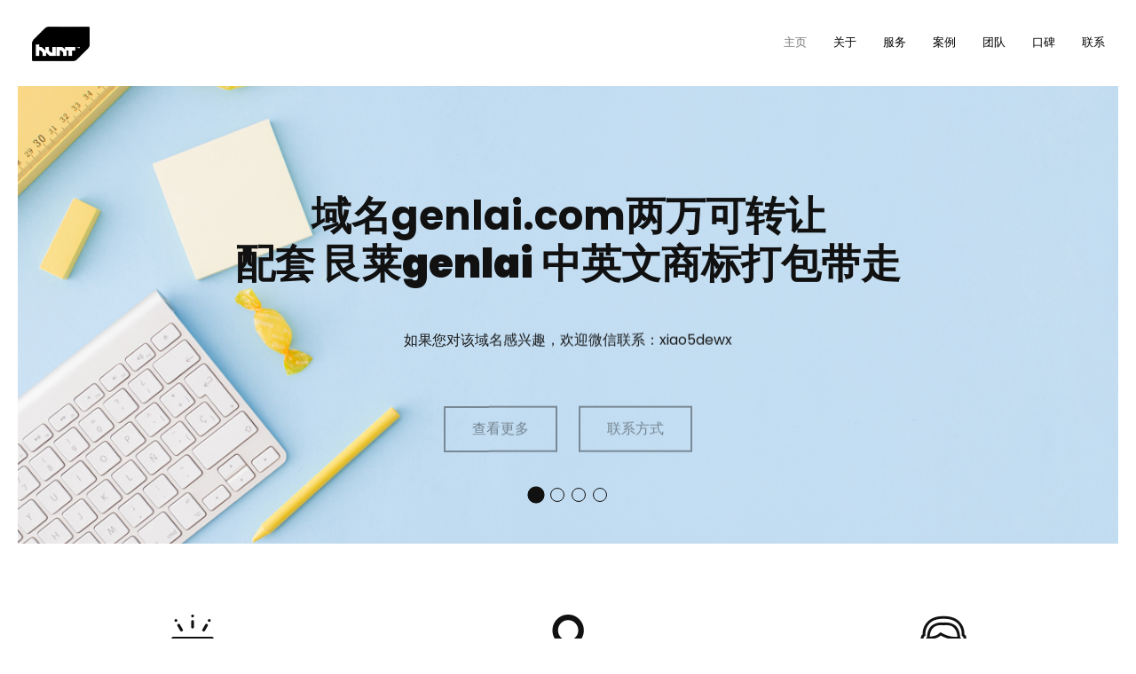

--- FILE ---
content_type: text/html; charset=utf-8
request_url: https://genlai.com/
body_size: 7234
content:
<!DOCTYPE html>
<html lang="zh">
<head>
	<!-- Meta -->
	<meta charset="utf-8">
	<meta http-equiv="X-UA-Compatible" content="IE=edge">
	<meta name="viewport" content="width=device-width, initial-scale=1.0">
	<meta name="description" content="根莱食品是一家专注于食品营养科学与生物科技研发的高新技术企业，致力于将前沿科技与健康需求深度融合。艮莱公司紧跟当下热门消费趋势，成功开发出多款创新功能性营养健康食品，覆盖全人群多样化健康需求。通过提供从研发到生产的一站式服务，助力品牌快速布局养生与健康食品市场，打造高竞争力的产品体系。">
    <meta name="keywords" content="保健,食品,营养,膳食,生产,艮莱,根莱,genlai,根莱食品,艮莱科技">
    <meta name="author" content="根莱食品">
	<link rel="shortcut icon " type="images/x-icon" href="/favicon.ico" />
	<!-- Page Title -->
	<title>深圳市根莱食品有限公司-艮莱科技官网</title>
	<!-- Favicon Icon -->
	
	<!-- Google Fonts css-->
	<link rel="preconnect" href="https://fonts.googleapis.com/">
	<link rel="preconnect" href="https://fonts.gstatic.com/" crossorigin="">
	<link href="static/css/css2.css" rel="stylesheet">
	<!-- Bootstrap css -->
	<link href="static/css/bootstrap.min.css" rel="stylesheet" media="screen">
	<!-- Font Awesome icon css-->
	<link href="static/css/all.min.css" rel="stylesheet" media="screen">
	<link href="static/css/flaticon.css" rel="stylesheet" media="screen">
	<!-- Swiper's CSS -->
	<link rel="stylesheet" href="static/css/swiper.min.css">
	<!-- Animated css -->
	<link href="static/css/animate.css" rel="stylesheet">
	<!-- Magnific Popup CSS -->
	<link href="static/css/magnific-popup.css" rel="stylesheet">
	<!-- Slick nav css -->
	<link rel="stylesheet" href="static/css/coreNavigation-1.1.3.min.css">
	<!-- Main custom css -->
	<link href="static/css/custom.css" rel="stylesheet" media="screen">
	<!-- HTML5 shim and Respond.js for IE8 support of HTML5 elements and media queries -->
    <!-- WARNING: Respond.js doesn't work if you view the page via file:// -->
    <!--[if lt IE 9]>
      <script src="#"></script>
      <script src="#"></script>
    <![endif]-->
    <script type="application/ld+json">
{
  "@context": "https://schema.org",
  "@type": "Organization",
  "name": "深圳市根莱食品有限公司",
  "image": "/static/picture/logo.png",
  "description": "根莱食品是一家专注于食品营养科学与生物科技研发的高新技术企业，致力于将前沿科技与健康需求深度融合。艮莱公司紧跟当下热门消费趋势，成功开发出多款创新功能性营养健康食品，覆盖全人群多样化健康需求。通过提供从研发到生产的一站式服务，助力品牌快速布局养生与健康食品市场，打造高竞争力的产品体系。"
}
</script>
</head>
<body>
	<!-- Preloader starts -->
	<div class="preloader">
		<div class="lds-ellipsis">
			<span></span>
			<span></span>
			<span></span>
			<span></span>
		</div>
	</div>
	<!-- Preloader Ends -->
	
	<!-- Header Section Starts -->
	<header>
		<nav class="header-layout-2" hidden="">
			<!-- Logo Start -->
			<div class="nav-header">
				<a href="#" class="brand">
					<img src="static/picture/logo.png" alt="">
				</a>
				<button class="toggle-bar">
					<span class="fa fa-bars"></span>
				</button>	
			</div>
			<!-- Logo End -->
			
			<!-- Menu Start -->
			<ul class="menu">
				<li class="scrollspy active"><a href="#home">主页</a></li>
				<li class="scrollspy"><a href="#about">关于</a></li>
				<li class="scrollspy"><a href="#services">服务</a></li>
				<li class="scrollspy"><a href="#portfolio">案例</a></li>
				<li class="scrollspy"><a href="#team">团队</a></li>
				<li class="scrollspy"><a href="#testimonial">口碑</a></li>
				<li class="scrollspy"><a href="#contact">联系</a></li>
			</ul>
			<!-- Menu End -->
		</nav>
	</header>
	<!-- Header Section Ends -->
	
	<!-- Banner Slider Section starts -->
	<div class="banner-slider" id="home">
		<div class="container">
			<div class="row">
				<div class="col-md-12">
					<!-- Banner Slider Start -->
					<div class="swiper swiper-container banner-slider-2">
						<div class="swiper-wrapper">
							<!-- Header Slide start -->
							<div class="swiper-slide">
								<div class="banner-slide" style="background-image: url('static/image/slide-3.jpg');">
									<div class="banner-slide-overlay">
										<h2 data-swiper-animation="fadeInDown" data-duration="1s" data-delay="1s" data-swiper-out-animation="fadeOutUp" data-out-duration=".5s">域名genlai.com两万可转让<br>配套<strong> 艮莱genlai</strong> 中英文商标打包带走</h2>
										<p data-swiper-animation="fadeInUp" data-duration="1s" data-delay="1.5s" data-swiper-out-animation="fadeOutDown" data-out-duration=".5s">如果您对该域名感兴趣，欢迎微信联系：xiao5dewx</p>
										<div class="header-slider-button" data-swiper-animation="fadeInUp" data-duration="1s" data-delay="2s" data-swiper-out-animation="fadeOutDown" data-out-duration=".5s">
											<a href="https://mi.aliyun.com/shop/52851" class="btn-custom btn-fill smoothscroll" target="_blank">查看更多</a>
											<a href="#contact" class="btn-custom btn-fill smoothscroll">联系方式</a>
										</div>
									</div>
								</div>
							</div>
							<!-- Header Slide end -->
							
							<!-- Header Slide start -->
							<div class="swiper-slide">
								<div class="banner-slide" style="background-image: url('static/image/slide-2.jpg');">
									<div class="banner-slide-overlay">
										<h2 data-swiper-animation="fadeInDown" data-duration="1s" data-delay="1s" data-swiper-out-animation="fadeOutUp" data-out-duration=".5s">简单易记 艮莱科技，好用更来<br>同音<strong> 根莱食品</strong> 食品、健康行业大终端</h2>
										<p data-swiper-animation="fadeInUp" data-duration="1s" data-delay="1.5s" data-swiper-out-animation="fadeOutDown" data-out-duration=".5s">如果您对该域名感兴趣，欢迎微信联系：xiao5dewx</p>
										<div class="header-slider-button" data-swiper-animation="fadeInUp" data-duration="1s" data-delay="2s" data-swiper-out-animation="fadeOutDown" data-out-duration=".5s">
											<a href="https://mi.aliyun.com/shop/52851" class="btn-custom btn-fill smoothscroll" target="_blank">查看更多</a>
											<a href="#contact" class="btn-custom btn-fill smoothscroll">联系方式</a>
										</div>
									</div>
								</div>
							</div>
							<!-- Header Slide end -->

							<!-- Header Slide start -->
							<div class="swiper-slide">
								<div class="banner-slide" style="background-image: url('static/image/slide-3.jpg');">
									<div class="banner-slide-overlay">
										<h2 data-swiper-animation="fadeInDown" data-duration="1s" data-delay="1s" data-swiper-out-animation="fadeOutUp" data-out-duration=".5s">域名genlai.com两万可转让<br>配套<strong> 艮莱genlai</strong> 中英文商标打包带走</h2>
										<p data-swiper-animation="fadeInUp" data-duration="1s" data-delay="1.5s" data-swiper-out-animation="fadeOutDown" data-out-duration=".5s">如果您对该域名感兴趣，欢迎微信联系：xiao5dewx</p>
										<div class="header-slider-button" data-swiper-animation="fadeInUp" data-duration="1s" data-delay="2s" data-swiper-out-animation="fadeOutDown" data-out-duration=".5s">
											<a href="https://mi.aliyun.com/shop/52851" class="btn-custom btn-fill smoothscroll" target="_blank">查看更多</a>
											<a href="#contact" class="btn-custom btn-fill smoothscroll">联系方式</a>
										</div>
									</div>
								</div>
							</div>
							<!-- Header Slide end -->
							
							<!-- Header Slide start -->
							<div class="swiper-slide">
								<div class="banner-slide" style="background-image: url('static/image/slide-1.jpg');">
									<div class="banner-slide-overlay">
										<h2 data-swiper-animation="fadeInDown" data-duration="1s" data-delay="1s" data-swiper-out-animation="fadeOutUp" data-out-duration=".5s">以下页面及内容仅作为展示用<br>并无<strong> 实际含义</strong> 以下页面内容纯属虚构</h2>
										<p data-swiper-animation="fadeInUp" data-duration="1s" data-delay="1.5s" data-swiper-out-animation="fadeOutDown" data-out-duration=".5s">如果您对该域名感兴趣，欢迎微信联系：xiao5dewx</p>
										<div class="header-slider-button" data-swiper-animation="fadeInUp" data-duration="1s" data-delay="2s" data-swiper-out-animation="fadeOutDown" data-out-duration=".5s">
											<a href="https://mi.aliyun.com/shop/52851" class="btn-custom btn-fill smoothscroll" target="_blank">查看更多</a>
											<a href="#contact" class="btn-custom btn-fill smoothscroll">联系方式</a>
										</div>
									</div>
								</div>
							</div>
							<!-- Header Slide end -->
						</div>
						
						<!-- Banner Pagination start -->
					    <div class="banner-pagination"></div>
						<!-- Banner Pagination end -->
					</div>
					<!-- Banner Slider End -->
				</div>
			</div>
		</div>
	</div>
	<!-- Banner Slider Section ends -->
	
	<!-- About us Services Section Starts -->
	<div class="about-services-layout-2">
		<div class="container">
			<div class="row">
				<!-- About Service Single Start -->
				<div class="col-md-4">
					<div class="about-service-single">
						<div class="icon-box">
							<i class="flaticon-quality"></i>
						</div>
						<h3>专业品质保障</h3>
						<p>为合作伙伴提供从原料采购、产品研发、加工生产到市场洞察的一站式服务。 </p>
					</div>
				</div>
				<!-- About Service Single End -->
				
				<!-- About Service Single Start -->
				<div class="col-md-4">
					<div class="about-service-single">
						<div class="icon-box">
							<i class="flaticon-rating"></i>
						</div>
						<h3>客户满意承诺</h3>
						<p>以客户需求为核心，提供定制化解决方案，赢得每一位客户的信赖与好评。 </p>
					</div>
				</div>
				<!-- About Service Single End -->
				
				<!-- About Service Single Start -->
				<div class="col-md-4">
					<div class="about-service-single">
						<div class="icon-box">
							<i class="flaticon-support"></i>
						</div>
						<h3>全年无休服务</h3>
						<p>7×24小时在线支持，快速响应您的任何疑问与需求，为您提供全方位服务保障。 </p>
					</div>
				</div>
				<!-- About Service Single End -->
			</div>
		</div>
	</div>
	<!-- About us Services Section Ends -->
	
	<!-- About us section Starts -->
	<div class="aboutus-layout-2" id="about">
		<div class="container">
			<div class="row">
				<div class="col-md-12">
					<!-- Section Title Start -->
					<div class="section-title">
						<p>公司企业介绍</p>
						<h2>关于我们</h2>
					</div>
					<!-- Section Title End -->
				</div>
			</div>
			
			<div class="row align-items-center">
				<div class="col-md-6">
					<!-- About Image Start -->
					<div class="about-image">
						<figure>
							<img src="static/picture/about.jpg" alt="">
							<a href="#" class="popup-video btn-video">视频展示</a>
						</figure>
					</div>
					<!-- About Image End -->
				</div>
				
				<div class="col-md-6">
					<!-- About Content Start -->
					<div class="about-content">
						<h3>艮莱科技根莱食品好用更来</h3>
						<p>根莱食品是一家专注于食品营养科学与生物科技研发的高新技术企业，致力于将前沿科技与健康需求相结合。公司已围绕当下热门的消费趋势，成功开发出多款创新型、多功能的全域营养健康食品，满足不同人群的健康需求，助力品牌在养生与健康食品领域实现高效发展。</p>
						<a href="#services" class="btn-custom btn-fill smoothscroll">了解更多</a>
					</div>
					<!-- About Content End -->
				</div>
			</div>
		</div>
	</div>
	<!-- About us section Ends -->
	
	<!-- Infobar Section Starts -->
	<div class="infobar-layout-2 parallaxie">
		<div class="container">
			<div class="row align-items-center">
				<!-- Infobar Title Start -->
				<div class="col-md-4">
					<div class="sub-title">
						<h2>免费咨询联系我们</h2>
					</div>
				</div>
				<!-- Infobar Title End -->
				
				<!-- Infobar Contact Detail Start -->
				<div class="col-md-4">
					<div class="contact-info">
						<p>微信号xiao5dewx</p>
						<p><a href="/cdn-cgi/l/email-protection" class="__cf_email__" data-cfemail="156d7c747a20717078747c795564643b767a78">[email&#160;protected]</a></p>
					</div>
				</div>
				<!-- Infobar Contact Detail Start -->
				
				<!-- Infobar Button Start -->
				<div class="col-md-4">
					<div class="button-contact">
						<a href="#contact" class="btn-dark-default smoothscroll">更多联系方式 -></a>
					</div>
				</div>
				<!-- Infobar Button End -->
			</div>
		</div>
	</div>
	<!-- Infobar Section Ends -->

	<!-- Services Section Starts -->
	<div class="services-layout-2" id="services">
		<div class="container">
			<div class="row">
				<div class="col-md-12">
					<!-- Section Title Start -->
					<div class="section-title">
						<p>我们的创意服务</p>
						<h2>能提供的服务和方案</h2>
					</div>
					<!-- Section Title End -->
				</div>
			</div>
			
			<div class="row">
				<div class="col-lg-3 col-md-6">
					<!-- Service Single Start -->
					<div class="service-single">
						<h6>01</h6>
						<h3>定制营养方案</h3>
						<p>围绕消费趋势，打造精准高效的健康食品解决方案服务支持完善全面覆盖需求持续优化。</p>
					</div>
					<!-- Service Single End -->
				</div>
				
				<div class="col-lg-3 col-md-6">
					<!-- Service Single Start -->
					<div class="service-single">
						<h6>02</h6>
						<h3>创新剂型开发</h3>
						<p>结合科技趋势，推出便捷多样的新型健康产品形式应用探索深入持续升级迭代更新。</p>
					</div>
					<!-- Service Single End -->
				</div>
				
				<div class="col-lg-3 col-md-6">
					<!-- Service Single Start -->
					<div class="service-single">
						<h6>03</h6>
						<h3>优质原料供应</h3>
						<p>甄选天然成分，构建安全稳定的产品功效保障供应体系链完整可靠可追溯品质可控。</p>
					</div>
					<!-- Service Single End -->
				</div>
				
				<div class="col-lg-3 col-md-6">
					<!-- Service Single Start -->
					<div class="service-single">
						<h6>04</h6>
						<h3>产品研发支持</h3>
						<p>从配方设计出发，提供专业完善的技术服务流程对接落地有保障高效协同响应及时。</p>
					</div>
					<!-- Service Single End -->
				</div>
				
				<div class="col-lg-3 col-md-6">
					<!-- Service Single Start -->
					<div class="service-single">
						<h6>05</h6>
						<h3>生产工艺优化</h3>
						<p>提升制造效能，确保品质如一的标准化生产系统高效运行稳定合规可控质量放心。</p>
					</div>
					<!-- Service Single End -->
				</div>
				
				<div class="col-lg-3 col-md-6">
					<!-- Service Single Start -->
					<div class="service-single">
						<h6>06</h6>
						<h3>市场趋势分析</h3>
						<p>洞察消费需求，指导产品精准对接目标人群定位发展方向明确策略清晰数据支撑有力。</p>
					</div>
					<!-- Service Single End -->
				</div>
				
				<div class="col-lg-3 col-md-6">
					<!-- Service Single Start -->
					<div class="service-single">
						<h6>07</h6>
						<h3>品牌策略规划</h3>
						<p>融合养生理念，制定科学系统的品牌成长发展路径执行方案清晰落地可行步步为营。</p>
					</div>
					<!-- Service Single End -->
				</div>
				
				<div class="col-lg-3 col-md-6">
					<!-- Service Single Start -->
					<div class="service-single">
						<h6>08</h6>
						<h3>全链代工服务</h3>
						<p>整合资源优势，实现高效省心的产品落地全流程管理与交付无忧全程护航一站到底。</p>
					</div>
					<!-- Service Single End -->
				</div>
			</div>
			
			<div class="row">
				<div class="col-md-12">
					<!-- Button Start -->
					<div class="button-service">
						<a href="#contact" class="btn-custom btn-fill smoothscroll">让我们一起努力 -></a>
					</div>
					<!-- Button End -->
				</div>
			</div>
		</div>
	</div>
	<!-- Services Section Ends -->
	
	<!-- Portfolio Section Starts -->
	<div class="portfolio-layout-2" id="portfolio">
		<div class="container">
			<div class="row">
				<div class="col-md-8">
					<!-- Section Title Start -->
					<div class="section-title left-title">
						<p>我们的产品案例</p>
						<h2>成功过的产品和案例</h2>
					</div>
					<!-- Section Title End -->
				</div>
				
				<div class="col-md-4">
					<!-- Portfolio Navigation Start -->
					<div class="portfolio-nav">
						<div class="portfolio-prev"><i class="fa fa-angle-left"></i></div>
						<div class="portfolio-next"><i class="fa fa-angle-right"></i></div>
					</div>
					<!-- Portfolio Navigation End -->
				</div>
			</div>
		</div>
			
		<div class="container-fluid">
			<div class="row">
				<div class="col-md-12">
					<!-- Portfolio Slider Start -->
					<div class="portfolio-slider-2">
						<div class="swiper swiper-container portfolio-slider">
							<div class="swiper-wrapper">
								<!-- Portfolio Single Slide Start -->
								<div class="swiper-slide">
									<div class="portfolio-slide">
										<a href="#popup-1" class="has-popup">
											<figure class="image-hover-effect">
												<img src="static/picture/portfolio-1.jpg" alt="">
											</figure>
											
											<div class="portfolio-info">
												<h3>元气饮</h3>
												<p>/饮品</p>
											</div>
										</a>
									</div>
									
									<!-- Portfolio Popup Start -->
									<div id="popup-1" class="popup-box mfp-fade mfp-hide">
										<div class="content">
											<div class="image">
												<img src="static/picture/portfolio-01.jpg" alt="">
											</div>
											
											<div class="desc">
												<div class="portfolio-popup-header">
													<h4>🌿「健膳方」系列产品</h4>
													<p>益生养颜</p>
												</div>
												
												<div class="portfolio-popup-body">
													<p>“健”代表健康，“膳”体现食品属性，“方”寓意配方与智慧养生之道。复合益生菌配方，呵护生态平衡之选。</p>
												</div>
											</div>
										</div>
									</div>
									<!-- Portfolio Popup End -->
								</div>
								<!-- Portfolio Single Slide End -->
								
								<!-- Portfolio Single Slide Start -->
								<div class="swiper-slide">
									<div class="portfolio-slide">
										<a href="#popup-2" class="has-popup">
											<figure class="image-hover-effect">
												<img src="static/picture/portfolio-2.jpg" alt="">
											</figure>
											
											<div class="portfolio-info">
												<h3>轻盈酵素</h3>
												<p>/代餐/轻食</p>
											</div>
										</a>
									</div>
									
									<!-- Portfolio Popup Start -->
									<div id="popup-2" class="popup-box mfp-fade mfp-hide">
										<div class="content">
											<div class="image">
												<img src="static/picture/portfolio-01.jpg" alt="">
											</div>
											
											<div class="desc">
												<div class="portfolio-popup-header">
													<h4>🌿「健膳方」系列产品</h4>
													<p>益生养颜</p>
												</div>
												
												<div class="portfolio-popup-body">
													<p>“健”代表健康，“膳”体现食品属性，“方”寓意配方与智慧养生之道。复合益生菌配方，呵护生态平衡之选。</p>
												</div>
											</div>
										</div>
									</div>
									<!-- Portfolio Popup End -->
								</div>
								<!-- Portfolio Single Slide End -->
								
								<!-- Portfolio Single Slide Start -->
								<div class="swiper-slide">
									<div class="portfolio-slide">
										<a href="#popup-3" class="has-popup">
											<figure class="image-hover-effect">
												<img src="static/picture/portfolio-3.jpg" alt="">
											</figure>
											
											<div class="portfolio-info">
												<h3>安舒眠</h3>
												<p>/助眠</p>
											</div>
										</a>
									</div>
									
									<!-- Portfolio Popup Start -->
									<div id="popup-3" class="popup-box mfp-fade mfp-hide">
										<div class="content">
											<div class="image">
												<img src="static/picture/portfolio-01.jpg" alt="">
											</div>
											
											<div class="desc">
												<div class="portfolio-popup-header">
													<h4>🌿「健膳方」系列产品</h4>
													<p>益生养颜</p>
												</div>
												
												<div class="portfolio-popup-body">
													<p>“健”代表健康，“膳”体现食品属性，“方”寓意配方与智慧养生之道。复合益生菌配方，呵护生态平衡之选。</p>
												</div>
											</div>
										</div>
									</div>
									<!-- Portfolio Popup End -->
								</div>
								<!-- Portfolio Single Slide End -->
								
								<!-- Portfolio Single Slide Start -->
								<div class="swiper-slide">
									<div class="portfolio-slide">
										<a href="#popup-4" class="has-popup">
											<figure class="image-hover-effect">
												<img src="static/picture/portfolio-4.jpg" alt="">
											</figure>
											
											<div class="portfolio-info">
												<h3>护肝宝</h3>
												<p>/护肝解酒</p>
											</div>
										</a>
									</div>
									
									<!-- Portfolio Popup Start -->
									<div id="popup-4" class="popup-box mfp-fade mfp-hide">
										<div class="content">
											<div class="image">
												<img src="static/picture/portfolio-01.jpg" alt="">
											</div>
											
											<div class="desc">
												<div class="portfolio-popup-header">
													<h4>🌿「健膳方」系列产品</h4>
													<p>益生养颜</p>
												</div>
												
												<div class="portfolio-popup-body">
													<p>“健”代表健康，“膳”体现食品属性，“方”寓意配方与智慧养生之道。复合益生菌配方，呵护生态平衡之选。</p>
												</div>
											</div>
										</div>
									</div>
									<!-- Portfolio Popup End -->
								</div>
								<!-- Portfolio Single Slide End -->
								
								<!-- Portfolio Single Slide Start -->
								<div class="swiper-slide">
									<div class="portfolio-slide">
										<a href="#popup-5" class="has-popup">
											<figure class="image-hover-effect">
												<img src="static/picture/portfolio-5.jpg" alt="">
											</figure>
											
											<div class="portfolio-info">
												<h3>纤体魔方</h3>
												<p>/减脂纤体</p>
											</div>
										</a>
									</div>
									
									<!-- Portfolio Popup Start -->
									<div id="popup-5" class="popup-box mfp-fade mfp-hide">
										<div class="content">
											<div class="image">
												<img src="static/picture/portfolio-01.jpg" alt="">
											</div>
											
											<div class="desc">
												<div class="portfolio-popup-header">
													<h4>🌿「健膳方」系列产品</h4>
													<p>益生养颜</p>
												</div>
												
												<div class="portfolio-popup-body">
													<p>“健”代表健康，“膳”体现食品属性，“方”寓意配方与智慧养生之道。复合益生菌配方，呵护生态平衡之选。</p>
												</div>
											</div>
										</div>
									</div>
									<!-- Portfolio Popup End -->
								</div>
								<!-- Portfolio Single Slide End -->

								<div class="swiper-slide">
									<div class="portfolio-slide">
										<a href="#popup-6" class="has-popup">
											<figure class="image-hover-effect">
												<img src="static/picture/portfolio-1.jpg" alt="">
											</figure>
											
											<div class="portfolio-info">
												<h3>脑灵通</h3>
												<p>/益智健脑</p>
											</div>
										</a>
									</div>
									
									<!-- Portfolio Popup Start -->
									<div id="popup-6" class="popup-box mfp-fade mfp-hide">
										<div class="content">
											<div class="image">
												<img src="static/picture/portfolio-01.jpg" alt="">
											</div>
											
											<div class="desc">
												<div class="portfolio-popup-header">
													<h4>🌿「健膳方」系列产品</h4>
													<p>益生养颜</p>
												</div>
												
												<div class="portfolio-popup-body">
													<p>“健”代表健康，“膳”体现食品属性，“方”寓意配方与智慧养生之道。复合益生菌配方，呵护生态平衡之选。</p>
												</div>
											</div>
										</div>
									</div>
									<!-- Portfolio Popup End -->
								</div>
								<!-- Portfolio Single Slide End -->
								
								<!-- Portfolio Single Slide Start -->
								<div class="swiper-slide">
									<div class="portfolio-slide">
										<a href="#popup-7" class="has-popup">
											<figure class="image-hover-effect">
												<img src="static/picture/portfolio-2.jpg" alt="">
											</figure>
											
											<div class="portfolio-info">
												<h3>暖宫方</h3>
												<p>/暖暖的很贴心</p>
											</div>
										</a>
									</div>
									
									<!-- Portfolio Popup Start -->
									<div id="popup-7" class="popup-box mfp-fade mfp-hide">
										<div class="content">
											<div class="image">
												<img src="static/picture/portfolio-01.jpg" alt="">
											</div>
											
											<div class="desc">
												<div class="portfolio-popup-header">
													<h4>🌿「健膳方」系列产品</h4>
													<p>益生养颜</p>
												</div>
												
												<div class="portfolio-popup-body">
													<p>“健”代表健康，“膳”体现食品属性，“方”寓意配方与智慧养生之道。复合益生菌配方，呵护生态平衡之选。</p>
												</div>
											</div>
										</div>
									</div>
									<!-- Portfolio Popup End -->
								</div>
								<!-- Portfolio Single Slide End -->
								
								<!-- Portfolio Single Slide Start -->
								<div class="swiper-slide">
									<div class="portfolio-slide">
										<a href="#popup-8" class="has-popup">
											<figure class="image-hover-effect">
												<img src="static/picture/portfolio-3.jpg" alt="">
											</figure>
											
											<div class="portfolio-info">
												<h3>益生小方</h3>
												<p>/消化益生</p>
											</div>
										</a>
									</div>
									
									<!-- Portfolio Popup Start -->
									<div id="popup-8" class="popup-box mfp-fade mfp-hide">
										<div class="content">
											<div class="image">
												<img src="static/picture/portfolio-01.jpg" alt="">
											</div>
											
											<div class="desc">
												<div class="portfolio-popup-header">
													<h4>🌿「健膳方」系列产品</h4>
													<p>益生养颜</p>
												</div>
												
												<div class="portfolio-popup-body">
													<p>“健”代表健康，“膳”体现食品属性，“方”寓意配方与智慧养生之道。复合益生菌配方，呵护生态平衡之选。</p>
												</div>
											</div>
										</div>
									</div>
									<!-- Portfolio Popup End -->
								</div>
								<!-- Portfolio Single Slide End -->
							</div>
						</div>
					</div>
					<!-- Portfolio Slider End -->
				</div>
			</div>
		</div>
	</div>
	<!-- Portfolio Section Ends -->
	
	<!-- Our Team Section Starts -->
	<div class="team-layout-2" id="team">
		<div class="container">
			<div class="row">
				<div class="col-md-8">
					<!-- Section Title Start -->
					<div class="section-title left-title">
						<p>企业市场发展</p>
						<h2>我们的创意团队和伙伴</h2>
					</div>
					<!-- Section Title End -->
				</div>
				
				<div class="col-md-4">
					<!-- Team Navigation Start -->
					<div class="team-nav">
						<div class="team-prev"><i class="fa fa-angle-left"></i></div>
						<div class="team-next"><i class="fa fa-angle-right"></i></div>
					</div>
					<!-- Team Navigation End -->
				</div>
			</div>
		</div>
		
		<div class="container-fluid">
			<div class="row no-gutters">
				<div class="col-md-12">
					<!-- Team Slider Start -->
					<div class="team-slider-2">
						<div class="swiper swiper-container team-slider">
							<div class="swiper-wrapper">
								<!-- Team Single Slide Start -->
								<div class="swiper-slide">
									<div class="team-single">
										<figure>
											<img src="static/picture/team-1.jpg" alt="">
										</figure>
										
										<div class="team-overlay">
											<div class="team-author">
												<h3>林女士</h3>
												<p>/市场营销经理</p>
												<!-- <div class="team-social-link">
													<a href="#"><i class="fa-brands fa-facebook"></i></a>
													<a href="#"><i class="fa-brands fa-dribbble"></i></a>
													<a href="#"><i class="fa-brands fa-behance"></i></a>
													<a href="#"><i class="fa-brands fa-pinterest-p"></i></a>
													<a href="#"><i class="fa-brands fa-twitter"></i></a>
													<a href="#"><i class="fa-brands fa-instagram"></i></a>
												</div> -->
											</div>
										</div>
									</div>
								</div>
								<!-- Team Single Slide End -->
								
								<!-- Team Single Slide Start -->
								<div class="swiper-slide">
									<div class="team-single">
										<figure>
											<img src="static/picture/team-2.jpg" alt="">
										</figure>
										
										<div class="team-overlay">
											<div class="team-author">
												<h3>许知夏</h3>
												<p>/市场营销经理</p>
												<!-- <div class="team-social-link">
													<a href="#"><i class="fa-brands fa-facebook"></i></a>
													<a href="#"><i class="fa-brands fa-dribbble"></i></a>
													<a href="#"><i class="fa-brands fa-behance"></i></a>
													<a href="#"><i class="fa-brands fa-pinterest-p"></i></a>
													<a href="#"><i class="fa-brands fa-twitter"></i></a>
													<a href="#"><i class="fa-brands fa-instagram"></i></a>
												</div> -->
											</div>
										</div>
									</div>
								</div>
								<!-- Team Single Slide End -->
								
								<!-- Team Single Slide Start -->
								<div class="swiper-slide">
									<div class="team-single">
										<figure>
											<img src="static/picture/team-3.jpg" alt="">
										</figure>
										
										<div class="team-overlay">
											<div class="team-author">
												<h3>刘先生</h3>
												<p>/市场营销经理</p>
												<!-- <div class="team-social-link">
													<a href="#"><i class="fa-brands fa-facebook"></i></a>
													<a href="#"><i class="fa-brands fa-dribbble"></i></a>
													<a href="#"><i class="fa-brands fa-behance"></i></a>
													<a href="#"><i class="fa-brands fa-pinterest-p"></i></a>
													<a href="#"><i class="fa-brands fa-twitter"></i></a>
													<a href="#"><i class="fa-brands fa-instagram"></i></a>
												</div> -->
											</div>
										</div>
									</div>
								</div>
								<!-- Team Single Slide End -->
								
								<!-- Team Single Slide Start -->
								<div class="swiper-slide">
									<div class="team-single">
										<figure>
											<img src="static/picture/team-4.jpg" alt="">
										</figure>
										
										<div class="team-overlay">
											<div class="team-author">
												<h3>苏婉清</h3>
												<p>/市场营销经理</p>
												<!-- <div class="team-social-link">
													<a href="#"><i class="fa-brands fa-facebook"></i></a>
													<a href="#"><i class="fa-brands fa-dribbble"></i></a>
													<a href="#"><i class="fa-brands fa-behance"></i></a>
													<a href="#"><i class="fa-brands fa-pinterest-p"></i></a>
													<a href="#"><i class="fa-brands fa-twitter"></i></a>
													<a href="#"><i class="fa-brands fa-instagram"></i></a>
												</div> -->
											</div>
										</div>
									</div>
								</div>
								<!-- Team Single Slide End -->
								
								<!-- Team Single Slide Start -->
								<div class="swiper-slide">
									<div class="team-single">
										<figure>
											<img src="static/picture/team-5.jpg" alt="">
										</figure>
										
										<div class="team-overlay">
											<div class="team-author">
												<h3>周景行</h3>
												<p>/市场营销经理</p>
												<!-- <div class="team-social-link">
													<a href="#"><i class="fa-brands fa-facebook"></i></a>
													<a href="#"><i class="fa-brands fa-dribbble"></i></a>
													<a href="#"><i class="fa-brands fa-behance"></i></a>
													<a href="#"><i class="fa-brands fa-pinterest-p"></i></a>
													<a href="#"><i class="fa-brands fa-twitter"></i></a>
													<a href="#"><i class="fa-brands fa-instagram"></i></a>
												</div> -->
											</div>
										</div>
									</div>
								</div>
								<!-- Team Single Slide End -->
								
								<!-- Team Single Slide Start -->
								<div class="swiper-slide">
									<div class="team-single">
										<figure>
											<img src="static/picture/team-1.jpg" alt="">
										</figure>
										
										<div class="team-overlay">
											<div class="team-author">
												<h3>沈语桐</h3>
												<p>/市场营销经理</p>
												<!-- <div class="team-social-link">
													<a href="#"><i class="fa-brands fa-facebook"></i></a>
													<a href="#"><i class="fa-brands fa-dribbble"></i></a>
													<a href="#"><i class="fa-brands fa-behance"></i></a>
													<a href="#"><i class="fa-brands fa-pinterest-p"></i></a>
													<a href="#"><i class="fa-brands fa-twitter"></i></a>
													<a href="#"><i class="fa-brands fa-instagram"></i></a>
												</div> -->
											</div>
										</div>
									</div>
								</div>
								<!-- Team Single Slide End -->
							</div>
						</div>
					</div>
					<!-- Team Slider End -->
				</div>
			</div>
		</div>
	</div>
	<!-- Our Team Section Ends -->
	
	<!-- Testimonial Section Starts -->
	<div class="testimonial-layout-2" id="testimonial">
		<div class="container">
			<div class="row align-items-center">
				<div class="col-md-5">
					<!-- Testimonial Image Start -->
					<div class="testimonial-image">
						<img src="static/picture/testimonial.png" alt="">
					</div>
					<!-- Testimonial Image End -->
				</div>
				
				<div class="col-md-7">
					<!-- Testimonial Slider Start -->
					<div class="testimonial-slider-2">
						<div class="swiper swiper-container testimonial-slider">
							<div class="swiper-wrapper">
								<!-- Testimonial Slide Start -->
								<div class="swiper-slide">
									<div class="testimonial-slide">
										<p>从配方到包装全程支持到位，产品上市后复购率非常高，合作非常满意！</p>
										<h4>林若兮 / 「轻养日记」品牌主理人</h4>
									</div>
								</div>
								<!-- Testimonial Slide End -->
								
								<!-- Testimonial Slide Start -->
								<div class="swiper-slide">
									<div class="testimonial-slide">
										<p>根莱食品的专业团队帮我们打造了爆款元气饮，效率高，服务也很贴心。</p>
										<h4>陈慕远 / 健康饮品创业者</h4>
									</div>
								</div>
								<!-- Testimonial Slide End -->
								
								<!-- Testimonial Slide Start -->
								<div class="swiper-slide">
									<div class="testimonial-slide">
										<p>暖宫方系列产品贴合女性需求，客户反馈效果明显，值得信赖的合作伙伴！</p>
										<h4>许知夏 / 中医养生馆负责人</h4>
									</div>
								</div>
								<!-- Testimonial Slide End -->
							</div>
							
							<!-- Testimonial Pagination Start -->
							<div class="testimonial-pagination"></div>
							<!-- Testimonial Pagination End -->
						</div>
					</div>
					<!-- Testimonial Slider End -->
				</div>
			</div>
		</div>
	</div>
	<!-- Testimonial Section Ends -->
	
	<!-- Infobar Section Starts -->
	<div class="info-layout-2 parallaxie">
		<div class="container">
			<div class="row">
				<div class="col-md-8 offset-md-2">
					<!-- Infobar Box Start -->
					<div class="infobar-box">
						<h2>一家专注于营养科学的企业</h2>
						<a href="#contact" class="btn-custom btn-fill smoothscroll">让我们一起努力</a>
					</div>
					<!-- Infobar Box End -->
				</div>
			</div>
		</div>
	</div>
	<!-- Infobar Section Ends -->
	
	<!-- Contact us Section Starts -->
	<div class="contactus-layout-2" id="contact">
		<div class="container">
			<div class="row">
				<div class="col-md-5">
					<!-- Contact us Content Start -->
					<div class="contact-section-title">
						<h2>欢迎与我们联系</h2>
						<p>根莱食品是一家深耕于食品营养科学与生物科技融合创新的高新技术企业，专注于将现代科技成果转化为安全、高效、符合市场需求的健康食品解决方案，全面赋能健康食品行业的可持续发展。</p>
					</div>
					<!-- Contact us Content End -->
					
					<!-- Contact us Detail Start -->
					<div class="quick-contact">
						<p>微信: xiao5dewx <br>
						邮箱: <a href="/cdn-cgi/l/email-protection" class="__cf_email__" data-cfemail="522a3b333d6736373f333b3e1223237c313d3f">[email&#160;protected]</a> <br>
						如果您对该域名感兴趣，欢迎随时联系。</p>
					</div>
					<!-- Contact us Detail End -->
					
					<!-- Social Link Start -->
					<div class="social-links">
						<a href="/cdn-cgi/l/email-protection#b1c9d8d0de84d5d4dcd0d8ddf1c0c09fd2dedc"><i class="fa-brands fa-facebook-f"></i></a>
						<a href="/cdn-cgi/l/email-protection#3b43525a540e5f5e565a52577b4a4a15585456"><i class="fa-brands fa-dribbble"></i></a>
						<a href="/cdn-cgi/l/email-protection#2f57464e401a4b4a424e46436f5e5e014c4042"><i class="fa-brands fa-behance"></i></a>
						<a href="/cdn-cgi/l/email-protection#ccb4a5ada3f9a8a9a1ada5a08cbdbde2afa3a1"><i class="fa-brands fa-pinterest-p"></i></a>
						<a href="/cdn-cgi/l/email-protection#bbc3d2dad48edfded6dad2d7fbcaca95d8d4d6"><i class="fa-brands fa-twitter"></i></a>
						<a href="/cdn-cgi/l/email-protection#49312028267c2d2c24282025093838672a2624"><i class="fa-brands fa-instagram"></i></a>
					</div>
					<!-- Social Link End -->
				</div>
				
				<div class="col-md-7">
					<!-- Contact Form Start -->
					<div class="contact-form">
						<form id="contactForm" action="#" method="post" data-toggle="validator">
							<div class="row">
								<div class="form-group col-md-12 mb-3">
									<input type="text" name="name" id="name" class="form-control" placeholder="您的姓名" required="">
									<div class="help-block with-errors"></div>
								</div>
								
								<div class="form-group col-md-12 mb-3">
									<input type="email" name="email" id="email" class="form-control" placeholder="您的邮箱" required="">
									<div class="help-block with-errors"></div>
								</div>
								
								<div class="form-group col-md-12 col-sm-12 mb-3">
									<textarea rows="3" name="message" id="message" class="form-control" placeholder="您的咨询内容?" required=""></textarea>
									<div class="help-block with-errors"></div>
								</div>
								
								<div class="col-md-12 col-sm-12">
									<button type="submit" class="btn-contact btn-fill" title="点击提交">提交功能没做，联系微信或邮箱</button>
									<div id="msgSubmit" class="h3 text-left hidden"></div>
								</div>
							</div>
						</form>
					</div>
					<!-- Contact Form End -->
				</div>
			</div>
		</div>
	</div>
	<!-- Contact us Section Ends -->
	
	<!-- Footer Section Starts -->
	<footer class="footer-layout-2">
		<div class="container">
			<div class="row">
				<div class="col-md-3">
					<!-- Footer Logo Start -->
					<div class="footer-logo">
						<img src="static/picture/footer-logo.png" alt="">
					</div>
					<!-- Footer Logo End -->
				</div>
				
				<div class="col-md-9">
					<!-- Footer Menu Start -->
					<div class="footer-menu">
						<ul>
							<li><a href="#">网站主页</a></li>
							<li><a href="#about" class="smoothscroll">关于我们</a></li>
							<li><a href="#services" class="smoothscroll">产品服务</a></li>
							<li><a href="#portfolio" class="smoothscroll">成功案例</a></li>
							<li><a href="#team" class="smoothscroll">团队介绍</a></li>
							<li><a href="#testimonial" class="smoothscroll">客户评语</a></li>
							<li><a href="#contact" class="smoothscroll">联系方式</a></li>
						</ul>
					</div>
					<!-- Footer Menu End -->
					
					<!-- Footer Copyright Start -->
					<div class="footer-copyright">
						<p>Copyright &copy; 2020-2025 艮莱科技根莱食品域名演示用</p>
					</div>
					<!-- Footer Copyright End -->
				</div>
			</div>
		</div>
	</footer>
	<!-- Footer Section Ends -->

	<!-- Jquery Library File -->
	<script data-cfasync="false" src="/cdn-cgi/scripts/5c5dd728/cloudflare-static/email-decode.min.js"></script><script src="static/js/jquery-3.7.1.min.js"></script>
	<!-- Bootstrap js file -->
	<script src="static/js/bootstrap.min.js"></script>
	<!-- Bootstrap form validator -->
	<script src="static/js/validator.min.js"></script>
	<!-- Wow js file -->
	<script src="static/js/wow.js"></script>
	<!-- Swiper Carousel js file -->
	<script src="static/js/swiper-bundle.min.js"></script>
	<script src="static/js/swiper-animation.min.js"></script>
	<!-- WayPoints js file -->
	<script src="static/js/jquery.waypoints.min.js"></script>
	<!-- Magnific Popup core JS file -->
	<script src="static/js/jquery.magnific-popup.min.js"></script>
	<!-- Nav js file -->
	<script src="static/js/coreNavigation-1.1.3.js"></script>
	<!-- SmoothScroll -->
	<script src="static/js/SmoothScroll.js"></script>
	<!-- Load Tilt.js library -->
	<script src="static/js/tilt.jquery.min.js"></script>
	<!-- parallaxie.js library -->
	<script src="static/js/parallaxie.js"></script>
    <!-- Main Custom js file -->
	<script src="static/js/function.js"></script>
<script defer src="https://static.cloudflareinsights.com/beacon.min.js/vcd15cbe7772f49c399c6a5babf22c1241717689176015" integrity="sha512-ZpsOmlRQV6y907TI0dKBHq9Md29nnaEIPlkf84rnaERnq6zvWvPUqr2ft8M1aS28oN72PdrCzSjY4U6VaAw1EQ==" data-cf-beacon='{"version":"2024.11.0","token":"ce23805385804cf5affed03631cf0a81","r":1,"server_timing":{"name":{"cfCacheStatus":true,"cfEdge":true,"cfExtPri":true,"cfL4":true,"cfOrigin":true,"cfSpeedBrain":true},"location_startswith":null}}' crossorigin="anonymous"></script>
</body>
</html>

--- FILE ---
content_type: text/css; charset=utf-8
request_url: https://genlai.com/static/css/flaticon.css
body_size: -74
content:
/*
  	Flaticon icon font: Flaticon
  	Creation date: 12/07/2019 10:21
*/

@font-face {
  font-family: "Flaticon";
  src: url("../font/Flaticon.eot");
  src: url("../font/Flaticon.eot") format("embedded-opentype"),
       url("../font/Flaticon.woff2") format("woff2"),
       url("../font/Flaticon.woff") format("woff"),
       url("../font/Flaticon.ttf") format("truetype"),
       url("../font/Flaticon.svg") format("svg");
  font-weight: normal;
  font-style: normal;
}

@media screen and (-webkit-min-device-pixel-ratio:0) {
  @font-face {
    font-family: "Flaticon";
    src: url("../font/Flaticon.svg") format("svg");
  }
}

[class^="flaticon-"]:before, [class*=" flaticon-"]:before,
[class^="flaticon-"]:after, [class*=" flaticon-"]:after {   
	font-family: Flaticon;
	font-style: normal;
}

.flaticon-brand-identity:before { content: "\f100"; }
.flaticon-computer:before { content: "\f101"; }
.flaticon-social-media:before { content: "\f102"; }
.flaticon-web:before { content: "\f103"; }
.flaticon-quality:before { content: "\f104"; }
.flaticon-rating:before { content: "\f105"; }
.flaticon-support:before { content: "\f106"; }
.flaticon-analysis:before { content: "\f107"; }
.flaticon-responsive:before { content: "\f108"; }
.flaticon-adwords:before { content: "\f109"; }
.flaticon-playstore:before { content: "\f10a"; }

--- FILE ---
content_type: text/css; charset=utf-8
request_url: https://genlai.com/static/css/coreNavigation-1.1.3.min.css
body_size: 2885
content:
/* ============================================== */
/* Author : Adam Muhammad Nurdin
/* Email  : adamnurdin0@gmail.com
/* Project  : corenav
/* version  : 1.1.3
/* Description  : coreNavigation is a multi purpose navigation menu for javascript library based on jquery, come with more style and easy to combination.
/* ============================================== */

.core-content.open-side-menu,.core-content.open-side-menu nav.nav-core-sticky.on-scroll{margin-left:-280px;margin-right:280px}.core-content{-webkit-transition:all .5s ease-in-out;-khtml-transition:all .5s ease-in-out;-moz-transition:all .5s ease-in-out;-ms-transition:all .5s ease-in-out;-o-transition:all .5s ease-in-out;transition:all .5s ease-in-out;min-height:100vh}.core-content .brand{outline:0}.core-content .brand img{border:0;outline:0}.core-content .side-menu{position:fixed;overflow-y:auto;top:0;right:-280px;width:280px;height:100%;display:block;border-left:solid 1px #efefef;-webkit-transition:all .5s ease-in-out;-khtml-transition:all .5s ease-in-out;-moz-transition:all .5s ease-in-out;-ms-transition:all .5s ease-in-out;-o-transition:all .5s ease-in-out;transition:all .5s ease-in-out;z-index:9}.core-content.open-side-menu .side-menu{right:0}.core-content .wrap-search-top{display:none;border-bottom:solid 1px #efefef}.core-content .wrap-search-top input{border:0;padding:15px;display:block;width:100%;outline:0;font-size:14px;color:#6a6a6a}.core-content .wrap-search-top ::-webkit-input-placeholder{font-size:14px;font-style:italic}.core-content .wrap-search-top ::-moz-placeholder{font-size:14px;font-style:italic}.core-content .wrap-search-top :-ms-input-placeholder{font-size:14px;font-style:italic}.core-content .wrap-search-top :-moz-placeholder{font-size:14px;font-style:italic}.core-content .wrap-search-fullscreen{position:fixed;z-index:9999;top:0;left:0;width:100%;height:100%;background:#fff;display:none}.core-content .wrap-search-fullscreen .nav-container{position:relative;padding-top:50px;padding-left:15px;padding-right:15px}.core-content .wrap-search-fullscreen.open{display:block}.core-content .wrap-search-fullscreen .close-search{position:absolute;right:0;top:15px;padding:15px;border:0;background:0 0;outline:0;cursor:pointer;color:#6a6a6a;z-index:3;font-size:24px}.core-content .wrap-search-fullscreen input{display:block;width:100%;border:0;border-bottom:solid 1px #efefef;padding:15px;outline:0;font-size:24px}.core-nav{display:block;position:relative}.core-nav.open-dropdown{z-index:99999999}.core-nav .nav-header{display:block;position:absolute;z-index:2}.core-nav .nav-header.left{float:left;position:relative;display:inline-block}.core-nav .nav-header.center .brand{display:block;margin:auto}.core-nav .nav-header .content-header{float:right}.core-nav .core-nav-toggle{display:none;border:0;padding:0;background:0 0;outline:0;cursor:pointer}.core-nav .wrap-core-nav-list{text-align:left;position:relative;z-index:1}.core-nav .wrap-core-nav-list.right{text-align:right}.core-nav .wrap-core-nav-list.center{text-align:center}.core-nav .wrap-core-nav-list .core-nav-list{display:inline-block;margin:0 0 -5px;padding:0;list-style:none}.core-nav .wrap-core-nav-list .core-nav-list li{display:block;float:left}.core-nav.nav-core-fixed{position:fixed;top:0;left:0;width:100%;z-index:999}.core-nav.nav-core-sticky{position:relative}.core-nav.nav-core-sticky.on-scroll{position:fixed;top:0;left:0;width:100%}@media (min-width:992px){.core-nav .nav-header.bottom,.core-nav .wrap-core-nav-list.bottom{position:relative;float:none;display:block;width:100%}}@media (max-width:992px){.core-nav .wrap-core-nav-list,.core-responsive-slide{-webkit-transition:all .5s ease-in-out;-moz-transition:all .5s ease-in-out;-ms-transition:all .5s ease-in-out;-o-transition:all .5s ease-in-out;-khtml-transition:all .5s ease-in-out}.core-nav .nav-header{position:relative;width:100%;display:block}.core-nav .nav-header.left{float:none;display:block;position:relative}.core-nav .nav-header::after{content:"";clear:both;display:table}.core-nav .nav-header .content-header{float:none}.core-nav .core-nav-toggle{display:inline-block;float:left}.core-nav .wrap-core-nav-list{width:100%;max-height:300px;overflow:auto;left:0;margin-top:-100vh;position:absolute;border-bottom:solid 1px #dfdfdf;border-top:solid 1px #dfdfdf;filter:alpha(opacity=0);-ms-filter:"progid:DXImageTransform.Microsoft.Alpha(Opacity=0)";-webkit-opacity:0;-khtml-opacity:0;-moz-opacity:0;-ms-opacity:0;-o-opacity:0;opacity:0;transition:all .5s ease-in-out}.core-nav.open-responsive .wrap-core-nav-list,.core-responsive-slide{filter:alpha(opacity=100);-webkit-opacity:1;-moz-opacity:1;-ms-opacity:1;-o-opacity:1}.core-nav .wrap-core-nav-list .core-nav-list{margin:0;display:block}.core-nav .wrap-core-nav-list .core-nav-list li{float:none;display:block;width:100%}.core-nav .wrap-core-nav-list .core-nav-list li a{display:block;width:100%;text-align:left}.core-nav .nav-header.bottom{border:0}.core-nav.open-responsive .wrap-core-nav-list{margin-top:0;-ms-filter:"progid:DXImageTransform.Microsoft.Alpha(Opacity=100)";-khtml-opacity:1;opacity:1}.core-responsive-slide{transition:all .5s ease-in-out;-ms-filter:"progid:DXImageTransform.Microsoft.Alpha(Opacity=100)";-khtml-opacity:1;opacity:1}.core-responsive-slide .core-nav .wrap-core-nav-list{top:0;width:270px;max-height:100vh;height:100vh;margin-top:0;margin-left:-270px;border:0;border-right:solid 1px #dfdfdf;position:fixed;-webkit-transition:all .5s ease-in-out;-khtml-transition:all .5s ease-in-out;-moz-transition:all .5s ease-in-out;-ms-transition:all .5s ease-in-out;-o-transition:all .5s ease-in-out;transition:all .5s ease-in-out}.core-responsive-slide.open{margin-left:270px;margin-right:-270px}.core-responsive-slide.open .core-nav .wrap-core-nav-list{top:0;margin-top:0;margin-left:0;filter:alpha(opacity=100);-ms-filter:"progid:DXImageTransform.Microsoft.Alpha(Opacity=100)";-webkit-opacity:1;-khtml-opacity:1;-moz-opacity:1;-ms-opacity:1;-o-opacity:1;opacity:1}}@media (min-width:920px){.core-nav.fullscreen .nav-header{width:100%;text-align:left;padding:0;position:relative}.core-nav.fullscreen .nav-header .brand{top:0;margin:15px}.core-nav.fullscreen .core-nav-toggle{position:absolute;right:15px;top:15px;font-size:20px;display:inline-block}.core-nav.fullscreen .wrap-core-nav-list{display:none;position:fixed;left:0;top:0;width:100%;height:100%;z-index:99999;background-color:#fff}.core-nav.fullscreen .wrap-core-nav-list.center{text-align:center}.core-nav.fullscreen .wrap-core-nav-list.right{text-align:right}.core-nav.fullscreen .wrap-core-nav-list .nav-container{height:100vh;display:table;position:relative;padding:0 30px}.core-nav.fullscreen .wrap-core-nav-list .menu{display:table-cell;vertical-align:middle}.core-nav.fullscreen .wrap-core-nav-list .menu li{float:none;display:block}.core-nav.fullscreen.open-fullscreen .core-nav-toggle{right:30px}.core-nav.fullscreen.open-fullscreen .wrap-core-nav-list{display:block}}@media (max-width:920px){.core-nav.fullscreen .wrap-core-nav-list .nav-container .core-nav-toggle{display:none}}@media (min-width:992px){.core-content{position:relative;min-height:100vh}.core-content.core-sidebar{padding-left:270px}.core-content.core-sidebar .dropdown-overlay{left:270px}.core-content.core-sidebar ul.attributes{position:fixed;width:270px;left:0;bottom:0;display:flex;justify-content:space-around;z-index:3}.nav-sidebar .nav-header,.nav-sidebar .nav-header .brand,.nav-sidebar .wrap-core-nav-list .core-nav-list{display:block}.nav-sidebar{position:absolute;left:0;top:0;height:100%;width:270px!important;border-right:solid 1px #dfdfdf}.nav-sidebar .nav-header{width:100%}.nav-sidebar .nav-header .brand img{width:100%}.nav-sidebar .wrap-core-nav-list .core-nav-list li{display:block;float:none}}@media (max-width:992px){.nav-sidebar .nav-header .nav-container,.nav-sidebar .wrap-core-nav-list .nav-container{padding-left:0;padding-right:0}.nav-sidebar{border-right:0}.nav-sidebar .wrap-core-nav-list{padding:0;border-bottom:solid 1px #dfdfdf}.core-content.core-sidebar.core-responsive-slide nav.core-nav.nav-core-fixed.nav-sidebar{-webkit-transition:all .5s ease-in-out;-khtml-transition:all .5s ease-in-out;-moz-transition:all .5s ease-in-out;-ms-transition:all .5s ease-in-out;-o-transition:all .5s ease-in-out;transition:all .5s ease-in-out}.core-content.core-sidebar.core-responsive-slide.open nav.core-nav.nav-core-fixed.nav-sidebar{margin-left:270px;margin-right:-270px}.core-content.core-sidebar.core-responsive-slide.open .dropdown-overlay.open-dropdown{left:270px}}@media (min-width:920px){.core-nav.brand-center .full-container,.core-nav.brand-center .nav-container{position:relative}.core-nav.brand-center .nav-header{position:absolute;width:100%;top:0;left:0}.core-nav.brand-center .nav-header .brand{margin:auto}.core-nav.brand-center .wrap-core-nav-list .col-menu{width:50%;display:inline-block}.core-nav.brand-center .wrap-core-nav-list .col-menu.right{text-align:right}.core-nav.brand-center .wrap-core-nav-list.center .col-menu.left{text-align:right;padding-right:50px}.core-nav.brand-center .wrap-core-nav-list.center .col-menu.right{text-align:left;padding-left:50px}}@media (min-width:992px){.core-content{position:relative;min-height:100vh}.core-content.core-sidebar-toggle{padding-left:75px}.sidebar-toggle{width:75px;position:absolute;left:0;top:0;height:100%;border-right:solid 1px #dfdfdf}.sidebar-toggle .nav-header{display:block;width:100%;height:100vh}.sidebar-toggle .nav-header .brand{display:block}.sidebar-toggle .nav-header .brand img{width:100%}.sidebar-toggle .core-nav-toggle{display:block;width:75px;height:75px;text-align:center;position:absolute;top:50%;left:0;font-size:18px;color:#6a6a6a}.sidebar-toggle .wrap-core-nav-list{position:absolute;height:100%;width:270px;margin-left:-270px;border-right:solid 1px #dfdfdf;-webkit-transition:all .5s ease-in-out;-khtml-transition:all .5s ease-in-out;-moz-transition:all .5s ease-in-out;-ms-transition:all .5s ease-in-out;-o-transition:all .5s ease-in-out;transition:all .5s ease-in-out}.sidebar-toggle .wrap-core-nav-list .core-nav-list{display:block}.sidebar-toggle .wrap-core-nav-list .core-nav-list li{display:block;float:none}.sidebar-toggle .wrap-core-nav-list .core-nav-list li a{border-bottom:solid 1px #dfdfdf}.sidebar-toggle .wrap-core-nav-list.full-width{width:calc(100vw - 75px);margin-left:-100vw}.sidebar-toggle .wrap-core-nav-list.full-width .core-nav-list{display:inline-block;width:100%;margin:0}.sidebar-toggle .wrap-core-nav-list.full-width .core-nav-list li{background:#fafafa;float:left;display:table;height:100vh;text-align:center;vertical-align:middle}.sidebar-toggle .wrap-core-nav-list.full-width .core-nav-list li a{border:0;height:100vh;display:table-cell;vertical-align:middle;border-right:solid 1px #dfdfdf}.sidebar-toggle.open-responsive .wrap-core-nav-list{margin-left:75px}}.core-nav-section .core-nav{position:fixed;top:0;left:0;z-index:1000}@media (min-width:920px){.core-nav-section .core-nav{height:100%;background:0 0}.core-nav-section .core-nav .nav-header{padding:50px}.core-nav-section .core-nav .nav-header .brand{width:100px;display:block}.core-nav-section .core-nav .nav-header .brand img{width:100%}.core-nav-section .core-nav .core-nav-list{display:block;background:0 0;position:absolute;padding-left:50px;width:150px}.core-nav-section .core-nav .core-nav-list li{float:none;display:block}.core-nav-section .core-nav .core-nav-list li a{background:0 0;color:#6a6a6a;text-decoration:none;margin:15px 0;display:block;font-size:14px}.core-nav-section .core-nav .core-nav-list li.active a{font-size:18px;color:#e74c3c}}@media (max-width:920px){.core-nav-section .core-nav{width:100%}}@media (min-width:992px){.core-content{position:relative;min-height:100vh}.core-content.core-side-icon{padding-left:75px}.core-content .nav-side-icon{-webkit-transition:all .5s ease-in-out;-khtml-transition:all .5s ease-in-out;-moz-transition:all .5s ease-in-out;-ms-transition:all .5s ease-in-out;-o-transition:all .5s ease-in-out;transition:all .5s ease-in-out;width:75px;position:absolute;left:0;top:0;height:100%;border-right:solid 1px #dfdfdf}.core-content .nav-side-icon .nav-header{display:block;width:100%}.core-content .nav-side-icon .nav-header .brand{display:block}.core-content .nav-side-icon .nav-header .brand img{width:100%}.core-content .nav-side-icon .wrap-core-nav-list{display:block;position:relative;margin-top:100px}.core-content .nav-side-icon .wrap-core-nav-list ul.core-nav-list{display:block}.core-content .nav-side-icon .wrap-core-nav-list ul.core-nav-list>li{float:none;display:block;width:100%;position:relative}.core-content .nav-side-icon .wrap-core-nav-list ul.core-nav-list>li>a{display:block;width:100%;text-align:center;padding:10px 5px}.core-content .nav-side-icon .wrap-core-nav-list ul.core-nav-list>li.dropdown>ul.dropdown-menu{top:0;left:100%}.core-content .nav-side-icon .wrap-core-nav-list ul.core-nav-list .text-icon{display:none}.core-content.open-side-icon{padding-left:250px}.core-content.open-side-icon .nav-side-icon{width:250px}.core-content.open-side-icon .wrap-core-nav-list ul.core-nav-list>li>a{position:relative;text-align:left}.core-content.open-side-icon .wrap-core-nav-list ul.core-nav-list .icon{position:absolute;left:20px;top:12px}.core-content.open-side-icon .wrap-core-nav-list ul.core-nav-list .text-icon{display:inline-block;margin-left:40px}}@media (max-width:992px){.nav-side-icon .wrap-core-nav-list li{position:relative}.nav-side-icon .wrap-core-nav-list li .icon{position:absolute;left:10px;top:12px}.nav-side-icon .wrap-core-nav-list li .text-icon{display:inline-block;margin-left:25px}}.dropdown-overlay{position:fixed;width:100%;height:100%;display:none;background:#fff;left:0;top:0;filter:alpha(opacity=0);-ms-filter:"progid:DXImageTransform.Microsoft.Alpha(Opacity=0)";-webkit-opacity:0;-khtml-opacity:0;-moz-opacity:0;-ms-opacity:0;-o-opacity:0;opacity:0}.dropdown-overlay.open-dropdown{display:block;z-index:9999999}.core-nav .dropdown{position:relative}.core-nav .dropdown .dropdown-menu{display:none}.core-nav .dropdown>.dropdown-menu{width:230px;background:#fff;border:1px solid #eee;position:absolute;top:100%;padding:0}.core-nav .dropdown>.dropdown-menu>li{float:none;display:block}.core-nav .dropdown>.dropdown-menu>li>a{border-bottom:solid 1px #eee;padding:10px 15px;text-align:left}.core-nav .dropdown.open>.dropdown-menu{display:block}.core-nav .wrap-core-nav-list.center .dropdown>.dropdown-menu,.core-nav .wrap-core-nav-list.left .dropdown>.dropdown-menu{left:0}.core-nav .wrap-core-nav-list.center .dropdown>.dropdown-menu .dropdown>.dropdown-menu,.core-nav .wrap-core-nav-list.left .dropdown>.dropdown-menu .dropdown>.dropdown-menu{top:0;left:100%}.core-nav .wrap-core-nav-list.right .dropdown>.dropdown-menu{right:0}.core-nav .wrap-core-nav-list.right .dropdown>.dropdown-menu .dropdown>.dropdown-menu{top:0;right:100%}.core-nav .wrap-core-nav-list.dropdown-accordion .core-nav-list li.dropdown>.dropdown-menu{position:relative;width:100%;border:0;padding-left:15px}.core-nav .wrap-core-nav-list.dropdown-accordion .core-nav-list>li.dropdown>.dropdown-menu{position:absolute!important;width:230px;border:1px solid #efefef;padding-left:0}.core-nav .wrap-core-nav-list.dropdown-accordion.center .dropdown>.dropdown-menu .dropdown>.dropdown-menu,.core-nav .wrap-core-nav-list.dropdown-accordion.left .dropdown>.dropdown-menu .dropdown>.dropdown-menu{left:0}.core-nav .wrap-core-nav-list.dropdown-accordion.right .dropdown>.dropdown-menu .dropdown>.dropdown-menu{right:0}.core-sidebar .core-nav .wrap-core-nav-list.center>.core-nav-list>li.dropdown>ul.dropdown-menu,.core-sidebar .core-nav .wrap-core-nav-list.left>.core-nav-list>li.dropdown>ul.dropdown-menu,.core-sidebar .core-nav .wrap-core-nav-list.right>.core-nav-list>li.dropdown>ul.dropdown-menu,.core-sidebar-toggle .core-nav .wrap-core-nav-list.center>.core-nav-list>li.dropdown>ul.dropdown-menu,.core-sidebar-toggle .core-nav .wrap-core-nav-list.left>.core-nav-list>li.dropdown>ul.dropdown-menu,.core-sidebar-toggle .core-nav .wrap-core-nav-list.right>.core-nav-list>li.dropdown>ul.dropdown-menu{left:100%;top:0}.core-sidebar .core-nav .wrap-core-nav-list.dropdown-accordion .core-nav-list>li.dropdown>.dropdown-menu,.core-sidebar-toggle .core-nav .wrap-core-nav-list.dropdown-accordion .core-nav-list>li.dropdown>.dropdown-menu{left:0!important;position:relative!important;width:100%;border:1px solid #efefef;padding-left:0}@media (max-width:920px){.core-nav .dropdown .dropdown-menu{position:relative;width:100%;border:0;padding-left:15px;top:0;left:0!important;right:0!important}.core-nav ul.attributes .dropdown .dropdown-menu{border:1px solid #efefef;padding:0;position:absolute;display:none;top:100%;left:0;right:0;width:230px}.core-nav ul.attributes .dropdown.open .dropdown-menu{display:block}.core-nav .wrap-core-nav-list.dropdown-accordion .core-nav-list>li.dropdown>a{display:block;position:relative}.core-nav .wrap-core-nav-list.dropdown-accordion .core-nav-list>li.dropdown .dropdown-menu{position:relative!important;width:100%!important}.core-nav .wrap-core-nav-list.dropdown-accordion .core-nav-list>li.dropdown.open>.dropdown-menu{display:block;position:relative;border:0!important;padding-left:15px}}.core-nav .megamenu>.megamenu-content{position:absolute;top:100%;width:100%;background:#fff;text-align:left;border:1px solid #efefef;display:none}.core-nav .megamenu.open>.megamenu-content{display:block}.core-nav .wrap-core-nav-list.center .megamenu>.megamenu-content,.core-nav .wrap-core-nav-list.left .megamenu>.megamenu-content{left:0}.core-nav .wrap-core-nav-list.right .megamenu>.megamenu-content{right:0}@media (max-width:920px){.core-nav .megamenu>.megamenu-content{position:relative;width:100%!important;border:0;border-bottom:solid 1px #efefef}.core-nav ul.attributes .megamenu .megamenu-content{border:1px solid #efefef;padding:0;position:absolute;display:none;width:300px!important;top:100%;left:0;right:0}.core-nav ul.attributes .megamenu.open .megamenu-content{display:block}}ul.attributes{padding:0;margin:0 0 -7px;list-style:none;display:inline-block;float:right}ul.attributes li{float:left;display:block}ul.attributes li a{display:block;padding:20px 10px;color:#6a6a6a}ul.attributes li a:hover{color:#e74c3c}.nav-header ul.attributes{position:relative;z-index:9;margin-right:10px}.nav-header ul.attributes li a{padding:20px 8px}@media (min-width:920px){.nav-header ul.attributes{display:none}.wrap-core-nav-listul.attributes{display:inline-block}}@media (max-width:920px){.nav-header ul.attributes{display:inline-block}.wrap-core-nav-list ul.attributes{display:none}}*{box-sizing:border-box}.core-nav .nav-row::after{content:"";clear:both;display:table}.core-nav .nav-row [class*=col-]{float:left;padding:15px}.core-nav .nav-container{margin-right:auto;margin-left:auto}@media (min-width:768px){.core-nav .nav-row .col-sm-1{width:8.33%}.core-nav .nav-row .col-sm-2{width:16.66%}.core-nav .nav-row .col-sm-3{width:25%}.core-nav .nav-row .col-sm-4{width:33.33%}.core-nav .nav-row .col-sm-5{width:41.66%}.core-nav .nav-row .col-sm-6{width:50%}.core-nav .nav-row .col-sm-7{width:58.33%}.core-nav .nav-row .col-sm-8{width:66.66%}.core-nav .nav-row .col-sm-9{width:75%}.core-nav .nav-row .col-sm-10{width:83.33%}.core-nav .nav-row .col-sm-11{width:91.66%}.core-nav .nav-row .col-sm-12{width:100%}.core-nav .nav-container{width:750px}}@media (min-width:992px){.core-nav .nav-row .col-md-1{width:8.33%}.core-nav .nav-row .col-md-2{width:16.66%}.core-nav .nav-row .col-md-3{width:25%}.core-nav .nav-row .col-md-4{width:33.33%}.core-nav .nav-row .col-md-5{width:41.66%}.core-nav .nav-row .col-md-6{width:50%}.core-nav .nav-row .col-md-7{width:58.33%}.core-nav .nav-row .col-md-8{width:66.66%}.core-nav .nav-row .col-md-9{width:75%}.core-nav .nav-row .col-md-10{width:83.33%}.core-nav .nav-row .col-md-11{width:91.66%}.core-nav .nav-row .col-md-12{width:100%}.core-nav .nav-container{width:970px}.core-nav .full-container{padding:0 15px}}@media (min-width:1200px){.core-nav .nav-container{width:1170px;padding-right:15px;padding-left:15px}}@media (max-width:767px){.core-nav .nav-row .col-xs-1{width:8.33%}.core-nav .nav-row .col-xs-2{width:16.66%}.core-nav .nav-row .col-xs-3{width:25%}.core-nav .nav-row .col-xs-4{width:33.33%}.core-nav .nav-row .col-xs-5{width:41.66%}.core-nav .nav-row .col-xs-6{width:50%}.core-nav .nav-row .col-xs-7{width:58.33%}.core-nav .nav-row .col-xs-8{width:66.66%}.core-nav .nav-row .col-xs-9{width:75%}.core-nav .nav-row .col-xs-10{width:83.33%}.core-nav .nav-row .col-xs-11{width:91.66%}.core-nav .nav-row .col-xs-12{width:100%}}

--- FILE ---
content_type: text/css; charset=utf-8
request_url: https://genlai.com/static/css/custom.css
body_size: 4429
content:
/* ----------------------------------------------------------------------------------------
* Author        : Awaiken
* Template Name : Prlx - Creative Digital Agency HTML Template
* File          : Main CSS file
* Version       : 1.0
* ---------------------------------------------------------------------------------------- */
/* INDEX
----------------------------------------------------------------------------------------
01. General css
02. Navigation area css
03. Banner area css
04. About Service area css
05. About us area css
06. Infobar area css
07. Services area css
08. Portfolio area css
09. Our Team area css
10. Testimonial area css
11. Infobar area css
12. Contact us area css
13. Footer area css
14. Responsive Media Query css
-------------------------------------------------------------------------------------- */

/************************************/
/***** 	   01. General css		 ****/
/************************************/

body{
	font-family: 'Poppins', sans-serif;
	padding-top: 97px;
	color: #797979;
}

img{
	max-width: 100%;
}

h1,
h2,
h3,
h4,
h5,
h6{
	font-weight: 700;
}

a{
	text-decoration: none;
}

a:hover{
	text-decoration: none;
}

::-webkit-scrollbar-track {background-color: #f1f1f1;border-left: 1px solid #ededed;}
::-webkit-scrollbar {width: 7px;background-color: #111;}
::-webkit-scrollbar-thumb {background: #111;}

.container {
	max-width: 1270px;
}

.container,
.container-fluid,
.container-lg,
.container-md,
.container-sm,
.container-xl,
.container-xxl {
    padding-right: 15px;
    padding-left: 15px;
}

.row {
    margin-right: -15px;
    margin-left: -15px;
	position: relative;
	z-index: 1;
}

.row > * {
	padding-right: 15px;
	padding-left: 15px;
}


.row.no-gutters{
	margin-right: 0px;
    margin-left: 0px;
}

.row.no-gutters > * {
	padding-right: 0px;
	padding-left: 0px;
}

.preloader{
	position: fixed;
	top: 0;
	right: 0;
	bottom: 0;
	left: 0;
	background: #111;
	z-index: 9999;
}

.lds-ellipsis{
	position: absolute;
	top: 50%;
	left: 50%;
	margin-top: -32px;
	margin-left: -32px;
	width: 64px;
	height: 64px;
}

.lds-ellipsis span{
	position: absolute;
	top: 27px;
	width: 11px;
	height: 11px;
	border-radius: 50%;
	background: #fff;
	animation-timing-function: cubic-bezier(0, 1, 1, 0);
}

.lds-ellipsis span:nth-child(1) {
	left: 6px;
	animation: lds-ellipsis1 0.6s infinite;
}

.lds-ellipsis span:nth-child(2) {
	left: 6px;
	animation: lds-ellipsis2 0.6s infinite;
}

.lds-ellipsis span:nth-child(3) {
	left: 26px;
	animation: lds-ellipsis2 0.6s infinite;
}

.lds-ellipsis span:nth-child(4) {
	left: 45px;
	animation: lds-ellipsis3 0.6s infinite;
}

@keyframes lds-ellipsis1{
	0% {
		transform: scale(0);
	}
	
	100% {
		transform: scale(1);
	}
}

@keyframes lds-ellipsis3{
	0% {
		transform: scale(1);
	}
	
	100% {
		transform: scale(0);
	}
}

@keyframes lds-ellipsis2{
	0% {
		transform: translate(0, 0);
	}
	
	100% {
		transform: translate(19px, 0);
	}
}

.btn-custom{
	position: relative;
	display: inline-block;
	color: #000;
	border: 2px solid #111;
	padding: 12px 30px;
	font-weight: 400;
}

.btn-fill{
	overflow: hidden;
}

.btn-fill:before{
	content: '';
	position: absolute;
	width: 100%;
    height: 0;
    top: 50%;
    left: 50%;
    background: #111;
    opacity: 0;
	z-index: -1;
    -webkit-transform: translateX(-50%) translateY(-50%) rotate(45deg);
    -moz-transform: translateX(-50%) translateY(-50%) rotate(45deg);
    -ms-transform: translateX(-50%) translateY(-50%) rotate(45deg);
    transform: translateX(-50%) translateY(-50%) rotate(45deg);
	transition: all 0.6s;
}

.btn-fill:hover{
    color: #fff !important;
}

.btn-fill:hover:before{
	height: 450%;
	opacity: 1;
}

.btn-dark-default{
	position: relative;
	display: inline-block;
	color: #fff;
	background: #111;
	padding: 12px 30px;
	font-weight: 400;
	margin: 0 10px;
	transition: all 0.4s;
}

.btn-dark-default:hover{
	background: #000;
	color: #fff;
}

.image-hover-effect{
	position: relative;
}

.image-hover-effect:before,
.image-hover-effect:after{
	content: "";
    background: #fff;
    height: 0;
    width: 0;
    z-index: 1;
    position: absolute;
    -webkit-transition-duration: 1.3s;
    -o-transition-duration: 1.3s;
    transition-duration: 1.3s;
}

.image-hover-effect:before{
	right: 0;
    opacity: 1;
    top: 0;
}

.image-hover-effect:after{
	bottom: 0;
    opacity: .7;
    left: 0;
}

.image-hover-effect:hover:after,
.image-hover-effect:hover:before{
    height: 100%;
    opacity: 0;
    width: 100%;
}

/************************************/
/***** 	02. Navigation area css	 ****/
/************************************/

.dropdown-overlay.open-dropdown{
	display: none;
}

.core-nav .nav-container{
	max-width: 1270px;
	width: 1270px;
}

nav.header-layout-2{
	background: #fff;
    z-index: 100;
	transition: all 0.4s;
}

nav.header-layout-2.sticky-header{
	background: #fff;
	box-shadow: 0px 0px 25.84px 12.16px rgba(0, 0, 0, 0.04);
}

nav.header-layout-2 .wrap-core-nav-list,
nav.header-layout-2 .nav-header{
    background: transparent;
}

nav.header-layout-2 .brand{
    display: block;
    position: relative;
    width: 97px;
    top: 30px;
    margin: auto;
	transition: all 0.4s;
}

nav.header-layout-2 .menu li a{
    display: block;
    padding: 38px 15px;
    text-decoration: none;
    color: #000;
	font-size: 13px;
	text-transform: uppercase;
	transition: all 0.4s;
}

nav.header-layout-2.sticky-header .menu li a{
	padding: 25px 15px;
}

nav.header-layout-2.sticky-header .brand{
	top: 16px;
}

nav.header-layout-2 .menu li.active a,
nav.header-layout-2 .menu li a:hover{
    color: #797979;
}

.core-nav .dropdown>.dropdown-menu{
	top: calc(100% - 4px);
	border: none;
	border-bottom: 3px solid #111;
	border-radius: 0;
}

.core-nav .dropdown>.dropdown-menu>li:last-child a{
	border-bottom: none;
}

.core-nav .dropdown>.dropdown-menu>li>a,
nav.header-layout-2.sticky-header .dropdown>.dropdown-menu>li>a{
	padding: 12px 15px;
}

/************************************/
/***** 	 03. Banner area css	 ****/
/************************************/

.banner-slider .container-fluid{
	padding-left: 0;
	padding-right: 0;
}

.banner-slider-2{
	position: relative;
}

.banner-slider-2 .banner-slide{
	text-align: center;
	position: relative;
	padding: 120px 20px;
	background-size: cover;
	background-repeat: no-repeat;
	background-position: center center;
}

.banner-slider-2 .banner-slide h2{
	font-size: 45px;
	font-weight: 700;
	color: #111;
	line-height: 1.2em;
	margin-bottom: 1em;
}

.banner-slider-2 .banner-slide p{
	color: #111;
	margin-bottom: 40px;
}

.banner-slider-2 .banner-slide .header-slider-button{
	margin-top: 30px;
}

.banner-slider-2 .banner-slide .header-slider-button a{
	margin: 0 10px;
}

.banner-slider-2 .banner-slide .header-slider-button a:before{
	background: #000;
}

.banner-slider-2 .banner-slide .header-slider-button a.btn-dark{
	background: #000;
	color: #fff;
}

.banner-slider-2 .banner-pagination{
	position: absolute;
	left: 0;
	right: 0;
	bottom: 40px;
	text-align: center;
	z-index: 100;
}

.banner-slider-2 .banner-pagination .swiper-pagination-bullet{
	background: none;
	opacity: 1;
	width: 16px;
	height: 16px;
	border-radius: 50%;
	border: 1px solid #111111;
	transition: all 0.3s;
}

.banner-slider-2 .banner-pagination .swiper-pagination-bullet-active{
	background: #111;
	transform: scale(1.20);
}

/****************************************/
/***** 	04. About Service area css	 ****/
/****************************************/

.about-services-layout-2{
	padding: 80px 0 40px;
}

.about-services-layout-2 .about-service-single{
	text-align: center;	
	padding: 0 10px;
}

.about-services-layout-2 .about-service-single .icon-box{
	font-size: 80px;
	color: #111;
	line-height: 1em;
}

.about-services-layout-2 .about-service-single h3{
	font-size: 20px;
	color: #111;
	font-weight: 700;
	margin: 1em 0 1.5em;
}

.about-services-layout-2 .about-service-single p{
	font-size: 14px;
	line-height: 1.8em;
	margin: 0;
}

/************************************/
/***** 	05. About us area css	 ****/
/************************************/

.section-title{
	text-align: center;
	margin-bottom: 80px;
}

.section-title p{
	text-transform: uppercase;
	margin: 0 0 6px;
}

.section-title h2{
	font-size: 30px;
	color: #111;
	font-weight: 700;
}

.left-title{
	text-align: left;
}

.aboutus-layout-2{
	padding: 40px 0 80px;
}

.aboutus-layout-2 .about-image{
	position: relative;
	text-align: center;
	padding-right: 46px;
}

.aboutus-layout-2 .about-image figure{
	display: inline-block;
	margin: 0;
	padding-top: 40px;
	padding-left: 40px;
	position: relative;
}

.aboutus-layout-2 .about-image figure:before{
	content: '';
	position: absolute;
	top: 0;
	left: 0;
	width: calc(100% - 40px);
	height: calc(100% - 40px);
	background: url(../image/about-bg.png) no-repeat left top;
	z-index: -1;
}

.aboutus-layout-2 .about-image figure img{
	border: 10px solid #fff;
	box-shadow: 0px 0px 25.84px 12.16px rgba(0, 0, 0, 0.04);
}

.aboutus-layout-2 .btn-video{
	position: absolute;
	right: -46px;
	margin-top: -40px;
	top: 50%;
	width: 92px;
	height: 92px;
	background: #111;
	color: #fff;
	font-weight: 500;
	border-radius: 50%;
	border: 2px solid #fff;
	padding: 20px 10px 0;
	transition: all 0.4s;
}

.aboutus-layout-2 .btn-video:hover{
	background: #000;
	color: #fff;
}

.aboutus-layout-2 .about-content{
	margin: 0
}

.aboutus-layout-2 .about-content h3{
	font-size: 25px;
	color: #111;
	line-height: 1.4em;
	margin-bottom: 30px;
}

.aboutus-layout-2 .about-content p{
	line-height: 1.8em;
	margin-bottom: 1.8em;
}

/************************************/
/***** 	06. Infobar area css	 ****/
/************************************/

.infobar-layout-2{
	position: relative;
	padding: 80px 0;
	background: url(../image/infobar-bg.jpg) no-repeat center center;
	background-size: cover;
}

.infobar-layout-2:before{
	content: '';
	display: block;
	position: absolute;
	top: 0;
	right: 0;
	bottom: 0;
	left: 0;
	background: rgba(0,0,0,0.15);
}

.infobar-layout-2 .row{
	position: relative;
	z-index: 1;
}

.infobar-layout-2 .sub-title h2{
	font-size: 30px;
	color: #111111;
	font-weight: 700;
	margin: 0;
}

.infobar-layout-2 .contact-info{
	text-align: center;
}

.infobar-layout-2 .contact-info p{
	font-size: 20px;
	color: #111111;
	margin: 0;
}

.infobar-layout-2 .button-contact{
	text-align: right;
}

.with-errors li{
	color: #dc3545;
}

.text-danger,
.text-success{
	font-size: 20px;
}

/************************************/
/***** 	07. Services area css	 ****/
/************************************/

.services-layout-2{
	padding: 80px 0 40px;
}

.services-layout-2 .service-single{
	margin-bottom: 40px;
}

.services-layout-2 .service-single h6{
	line-height: 1em;
	color: #111;
	font-size: 70px;
}

.services-layout-2 .service-single h3{
	font-size: 20px;
	color: #111;
	margin-bottom: 30px;
}

.services-layout-2 .service-single p{
	font-size: 14px;
	line-height: 1.8em;
}

.services-layout-2 .button-service{
	text-align: center;
	margin-top: 30px;
}

/************************************/
/***** 	08. Portfolio area css	 ****/
/************************************/

.portfolio-layout-2{
	padding: 40px 0;
}

.portfolio-layout-2 .swiper-slide{
	width: auto;
}

.portfolio-layout-2 .portfolio-slide figure{
	margin: 0;
}

.portfolio-layout-2 .portfolio-slide figure img{
	width: 100%;
}

.portfolio-layout-2 .portfolio-slide .portfolio-info{
	margin-top: 20px;
}

.portfolio-layout-2 .portfolio-slide h3{
	font-size: 20px;
	color: #111;
	margin: 0 0 4px;
}

.portfolio-layout-2 .portfolio-slide p{
	font-size: 14px;
	font-weight: 500;
}

.portfolio-layout-2 .portfolio-slide a{
	color: inherit;
}

.portfolio-layout-2 .portfolio-nav{
	text-align: right;
	margin-top: 14px;
}

.portfolio-layout-2 .portfolio-nav .portfolio-prev,
.portfolio-layout-2 .portfolio-nav .portfolio-next{
	display: inline-block;
	width: 36px;
	height: 36px;
	background: #111;
	color: #fff;
	line-height: 36px;
	border-radius: 50%;
	font-size: 24px;
	text-align: center;
	cursor: pointer;
	margin-left: 4px;
}

.portfolio-layout-2 .portfolio-nav .portfolio-prev:hover,
.portfolio-layout-2 .portfolio-nav .portfolio-next:hover{
	background: #000;
}

.mfp-content{
	background: #fff;
	max-width: 480px;
	border-radius: 8px;
	overflow: hidden;
}

.mfp-with-zoom .mfp-container,
.mfp-with-zoom.mfp-bg {
	opacity: 0;
	-webkit-backface-visibility: hidden;
	-webkit-transition: all 0.3s ease-out;
	-moz-transition: all 0.3s ease-out;
	-o-transition: all 0.3s ease-out;
	transition: all 0.3s ease-out;
}

.mfp-with-zoom.mfp-ready .mfp-container {
	opacity: 1;
}

.mfp-with-zoom.mfp-ready.mfp-bg {
	opacity: 0.8;
}

.mfp-with-zoom.mfp-removing .mfp-container,
.mfp-with-zoom.mfp-removing.mfp-bg{
	opacity: 0;
}

.popup-box .desc{
	padding: 30px 30px 10px 30px;
}

.popup-box .portfolio-popup-header{
	margin-bottom: 20px;
}

.popup-box .portfolio-popup-header h4{
	font-size: 18px;
    color: #111;
	font-weight: 600;
	margin-bottom: 4px;
}

.popup-box .portfolio-popup-header p{
	font-size: 14px;
	margin: 0;
}

.popup-box .portfolio-popup-header p:before{
	content: '/';
	margin-right: 4px;
}

.popup-box .portfolio-popup-body p{
	font-size: 14px;
	line-height: 1.8em;
}

/************************************/
/***** 	09. Our Team area css	 ****/
/************************************/

.team-layout-2{
	padding: 40px 0 0;
}

.team-layout-2 .container-fluid{
	padding-left: 0;
	padding-right: 0;
}

.team-layout-2 .team-single{
	position: relative;
}

.team-layout-2 .team-single figure{
	margin: 0;
}

.team-layout-2 .team-single figure img{
	width: 100%;
}

.team-layout-2 .team-single .team-overlay{
	position: absolute;
	top: 0;
	left: 0;
	right: 0;
	bottom: 0;
	background: rgba(0,0,0,0);
	cursor: url(../image/cursor.png), default;
	transition: all linear 0.4s;
}

.team-layout-2 .team-single .team-author{
	text-align: center;
	position: absolute;
	top: 50%;
	left: 0;
	right: 0;
	padding: 0 20px;
	transform: translate(0,-50%);
	opacity: 0;
	margin-top: 40px;
	transition: all 0.5s;
}

.team-layout-2 .team-single .team-author h3{
	color: #fff;
	font-size: 22px;
	font-weight: 600;
	margin: 0;
}

.team-layout-2 .team-single .team-author p{
	font-size: 14px;
	color: #fff;
	margin: 0;
}

.team-layout-2 .team-single:hover .team-overlay{
	background: rgba(0,0,0,0.60);
}

.team-layout-2 .team-single:hover .team-author{
	opacity: 1;
	margin-top: 0;
}

.team-layout-2 .team-social-link{
	margin-top: 10px;
}

.team-layout-2 .team-social-link a{
	display: inline-block;
	color: #fff;
	border-bottom: 1px solid transparent;
	font-size: 14px;
	padding: 0 6px;
	transition: all 0.4s;
}

.team-layout-2 .team-social-link a:hover{
	border-color: #fff;
}

.team-layout-2 .team-nav{
	text-align: right;
	margin-top: 14px;
}

.team-layout-2 .team-nav .team-prev,
.team-layout-2 .team-nav .team-next{
	display: inline-block;
	width: 36px;
	height: 36px;
	background: #111;
	color: #fff;
	line-height: 36px;
	border-radius: 50%;
	font-size: 24px;
	text-align: center;
	cursor: pointer;
	margin-left: 4px;
}

.team-layout-2 .team-nav .team-prev:hover,
.team-layout-2 .team-nav .team-next:hover{
	background: #000;
}

.team-layout-2 .swiper-button-disabled{
	opacity: 0.8;
}

.team-layout-2 .swiper-button-disabled:hover{
	background: #111 !important;
}

/****************************************/
/***** 	 10. Testimonial area css	 ****/
/****************************************/

.testimonial-layout-2{
	padding: 80px 0;
}

.testimonial-layout-2 .testimonial-image{
	text-align: center;
}

.testimonial-layout-2 .testimonial-slide p{
	font-size: 24px;
	color: #111;
	font-weight: 700;
	font-style: italic;
	line-height: 1.8em;
	margin-bottom: 1.4em;
}

.testimonial-layout-2 .testimonial-slide h4{
	display: inline-block;
	font-size: 18px;
	font-weight: 400;
	position: relative;
}

.testimonial-layout-2 .testimonial-slide h4:after{
	content: '';
	width: 60px;
	height: 1px;
	background: #797979;
	position: absolute;
	right: -80px;
	top: 50%;
}

.testimonial-layout-2 .testimonial-pagination{
	margin-top: 40px;
}

.testimonial-layout-2 .testimonial-pagination .swiper-pagination-bullet{
	background: none;
	opacity: 1;
	width: 16px;
	height: 16px;
	border-radius: 50%;
	border: 1px solid #111111;
	transition: all 0.3s;
}

.testimonial-layout-2 .testimonial-pagination .swiper-pagination-bullet-active{
	background: #111;
	transform: scale(1.20);
}

/************************************/
/***** 	11. Infobar area css	 ****/
/************************************/

.info-layout-2{
	padding: 80px 0;
	background: url(../image/info-bg.jpg) no-repeat center center;
	background-size: cover;
	position: relative;
}

.info-layout-2:before{
	content: '';
	position: absolute;
	top: 0;
	left: 0;
	right: 0;
	bottom: 0;
	background: rgba(255,255,255,0.2);
}

.info-layout-2 .infobar-box{
	text-align: center;
}

.info-layout-2 .infobar-box h2{
	font-size: 50px;
	color: #111;
	margin-bottom: 1em;
}

.info-layout-2 .infobar-box .btn-custom{
	z-index: 1;
}

/************************************/
/***** 	12. Contact us area css	 ****/
/************************************/

.contactus-layout-2{
	padding: 80px 0;
}

.contactus-layout-2 .contact-section-title{
	margin-bottom: 30px;
}

.contactus-layout-2 .contact-section-title h2{
	font-size: 30px;
	font-weight: 700;
	color: #111;
	margin-bottom: 20px;
}

.contactus-layout-2 .contact-section-title p{
	font-size: 14px;
	line-height: 1.6em;
}

.contactus-layout-2 .quick-contact{
	margin-bottom: 30px;
}

.contactus-layout-2 .quick-contact p{
	font-size: 14px;
	line-height: 1.6em;
}

.contactus-layout-2 .social-links a{
	margin-right: 8px;
	display: inline-block;
	color: #111;
	transition: all 0.4s;
}

.contactus-layout-2 .social-links a:hover{
	color: #797979;
}

.contactus-layout-2 .contact-form .form-control{
	border: none;
	color: #111;
	border-radius: 0;
	padding: 14px 0;
	height: auto;
	font-size: 16px;
	resize: none;
	border-bottom: 1px solid #797979;
	outline: 0;
	box-shadow: none;
}

.contactus-layout-2 .contact-form .form-control::placeholder{
	color: #111;
}

.contactus-layout-2 .contact-form .btn-contact{
	border: none;
	position: relative;
	background: none;
	display: inline-block;
	color: #000;
	border: 2px solid #111;
	padding: 10px 30px;
	font-weight: 400;
	margin-top: 10px;
	cursor: pointer;
	transition: all 0.4s;
}

.contactus-layout-2 .contact-form .with-errors{
	color: #ed4849;
}

/************************************/
/***** 	 13. Footer area css	 ****/
/************************************/

footer.footer-layout-2{
	padding: 60px 0;
	background: #111;
}

footer.footer-layout-2 .footer-menu{
	text-align: right;
}

footer.footer-layout-2 .footer-menu ul{
	padding: 0;
	margin: 0;
	list-style: none;
}

footer.footer-layout-2 .footer-menu ul li{
	display: inline-block;
}

footer.footer-layout-2 .footer-menu ul li a{
	font-size: 14px;
	color: #fff;
	text-transform: uppercase;
	font-weight: 500;
	margin-left: 15px;
	transition: all 0.4s;
}

footer.footer-layout-2 .footer-menu ul li a:hover{
	color: #797979;
}

footer.footer-layout-2 .footer-copyright{
	text-align: right;
	position: relative;
	padding-top: 20px;
	margin-top: 20px;
}

footer.footer-layout-2 .footer-copyright:before{
	content: '';
	position: absolute;
	right: 0;
	top: 0;
	width: 360px;
	height: 1px;
	background: #797979;
}

footer.footer-layout-2 .footer-copyright p{
	font-size: 14px;
	color: #fff;
	line-height: 1.8em;
	margin: 0;
}

footer.footer-layout-2 .footer-copyright p a{
	color: #fff;
	border-bottom: 1px solid #fff;
	transition: all 0.4s;
}

footer.footer-layout-2 .footer-copyright p a:hover{
	color: #797979;
	border-color: #797979;
}

/********************************************/
/*****  14. Responsive Media Query css	 ****/
/********************************************/

@media only screen and (max-width: 1200px){
	nav.header-layout-1 .menu li a{
		padding: 38px 10px;
	}
	
	nav.header-layout-1.sticky-header .menu li a{
		padding: 25px 10px;
	}
}

@media (min-width: 920px) {
    nav.header-layout-2 .wrap-core-nav-list.center .col-menu.left {
        padding-right: 100px !important;
    }
	
    nav.header-layout-2 .wrap-core-nav-list.center .col-menu.right {
        padding-left: 100px !important;
    }
}

@media (max-width: 992px) {
	body{
		padding-top: 60px;
	}
	
	.btn-custom{
		padding: 8px 20px;
	}
	
    nav.header-layout-2 .wrap-core-nav-list,
    nav.header-layout-2 .nav-header {
        background: #fff;
    }
	
    nav.header-layout-2 .full-container,
    nav.header-layout-2 .nav-container {
        padding-left: 0;
        padding-right: 0;
    }
	
    nav.header-layout-2 .nav-header {
        min-height: 71px;
    }
	
    nav.header-layout-2 .nav-header .brand {
        margin: 0 auto 5px;
        float: none;
        top: 17px;
    }
	
    nav.header-layout-2 .nav-header .toggle-bar {
        font-size: 18px;
        position: absolute;
        top: 22px;
        left: 15px;
    }

	nav.header-layout-2 .nav-header .toggle-bar span{
		color: #111111;
	}
	
    nav.header-layout-2 .menu li a {
        padding: 10px 10px;
        border-top: solid 1px #efefef;
    }
	
	nav.header-layout-2 .menu li a {
        padding: 10px 10px !important;
        border-top: solid 1px #efefef;
    }
	
	.core-nav .dropdown>.dropdown-menu{
		border-bottom: none;
	}
	
	.dropdown > a:after{
		content: '\f054';
		display: inline-block;
		font-family: FontAwesome;
		font-size: 8px;
		margin-left: 4px;
		position: relative;
		top: -1px;
		transition: all 0.4s;
	}
	
	.dropdown.open > a:after{
		transform: rotate(90deg);
	}
	
	.core-nav .nav-container{
		width: 100%;
	}
	
	.core-nav .dropdown:after{
		content: '';
		display: block;
		clear: both;
	}
	
	.core-nav .dropdown>.dropdown-menu>li>a{
		padding: 10px 15px;
		border-bottom: none;
	}
	
	.about-services-layout-2{
		padding: 60px 0 0;
	}
	
	.services-layout-2{
		padding: 60px 0 30px;
	}
	
	.aboutus-layout-2{
		padding: 30px 0 60px;
	}
	
	.infobar-layout-2,
	.testimonial-layout-2,
	.info-layout-2,
	.contactus-layout-2{
		padding: 60px 0;
	}
	
	.portfolio-layout-2{
		padding: 30px 0;
	}
	
	.team-layout-2{
		padding: 30px 0 0;
	}
	
	.section-title{
		margin-bottom: 60px;
	}
	
	.section-title h2,
	.contactus-layout-2 .contact-section-title h2,
	.infobar-layout-2 .sub-title h2{
		font-size: 24px;
	}
	
	.aboutus-layout-2 .about-content h3{
		font-size: 22px;
	}
	
	.banner-slider-2 .banner-slide{
		padding: 60px 0 80px;
	}
	
	.banner-slider-2 .banner-slide h2{
		font-size: 30px;
	}
	
	.services-layout-2 .service-single h6{
		font-size: 50px;
	}
	
	.services-layout-2 .service-single h3{
		font-size: 18px;
		margin-bottom: 20px;
	}
	
	.testimonial-layout-2 .testimonial-slide p{
		font-size: 18px;
	}
	
	.testimonial-layout-2 .testimonial-slide h4{
		font-size: 16px;
	}
	
	.testimonial-layout-2 .testimonial-pagination{
		margin-top: 20px;
	}
	
	.testimonial-layout-2 .testimonial-pagination .swiper-pagination-bullet{
		width: 10px;
		height: 10px;
	}
	
	.info-layout-2 .infobar-box h2{
		font-size: 26px;
	}
	
	footer.footer-layout-2 .footer-menu ul li a{
		margin-left: 5px;
	}
}

/* Mobile Layout */
@media only screen and (max-width: 767px){
	
	.section-title h2,
	.contactus-layout-2 .contact-section-title h2,
	.infobar-layout-2 .sub-title h2{
		font-size: 22px;
	}
	
	.section-title{
		text-align: center;
	}
	
	.banner-slider-2 .banner-slide h2{
		font-size: 22px;
	}
	
	.banner-slider-2 .banner-pagination{
		bottom: 20px;
	}
	
	.banner-slider-2 .banner-pagination .swiper-pagination-bullet{
		height: 10px;
		width: 10px;
	}
	
	.aboutus-layout-2 .btn-video{
		right: auto;
		top: auto;
		left: 50%;
		bottom: 0;
		margin-top: 0;
		margin-bottom: -40px; 
		margin-left: -25px;
	}
	
	.about-services-layout-2 .about-service-single h3{
		font-size: 18px;
	}
	
	.about-service-single{
		margin-bottom: 40px;
	}
	
	.aboutus-layout-2 .about-image{
		margin-bottom: 80px;
	}
	
	.services-layout-2 .service-single{
		text-align: center;
	}
	
	.infobar-layout-2 .sub-title{
		text-align: center;
		margin-bottom: 20px;
	}
	
	.infobar-layout-2 .contact-info{
		margin-bottom: 30px;
	}
	
	.infobar-layout-2 .contact-info p{
		font-size: 18px;
	}
	
	.infobar-layout-2 .button-contact{
		text-align: center;
	}
	
	.portfolio-layout-2 .portfolio-nav,
	.team-layout-2 .team-nav{
		text-align: center;
		margin: 0 0 30px;
	}
	
	.portfolio-layout-2 .portfolio-slide figure img{
		width: 100%;
	}
	
	.info-layout-2 .infobar-box h2{
		font-size: 22px;
	}
	
	footer.footer-layout-2 .footer-logo{
		text-align: center;
		margin-bottom: 20px;
	}
	
	footer.footer-layout-2 .footer-copyright:before{
		width: 100%;
	}
	
	footer.footer-layout-2 .footer-menu,
	footer.footer-layout-2 .footer-copyright{
		text-align: center;
	}
}

--- FILE ---
content_type: text/javascript; charset=utf-8
request_url: https://genlai.com/static/js/function.js
body_size: 1060
content:
(function ($) {
    "use strict";
	
	var $window = $(window); 
	var $body = $('body'); 
	
	/* Preloader Effect */
	$window.on( "load", function(){
		$(".preloader").fadeOut(600);
		add_sticky_class();
    });
	
	/* Sticky header */
	$window.scroll(function(){
		add_sticky_class();
	});
	
	function add_sticky_class(){
		if ($window.scrollTop() > 200) {
			$('.header-layout-2').addClass('sticky-header');
		} else {
			$('.header-layout-2').removeClass('sticky-header');
		}
	}
	
	/* Top Menu */
	$('nav').coreNavigation({
		menuPosition: 'right',
		mode: 'fixed',
		container: true,
		dataMinusOffset:70
	});
	
	/* Scroll to section */
	$(document).on('click','.smoothscroll',function(){
		
		if($(this).hasClass("has-popup")) return false;
		var id = $(this).attr('href');
		if($(id).length) {
			var h = parseFloat($(id).offset().top);
			$('body,html').stop().animate({
				scrollTop: h - 70
			}, 800);
			return false;
		}
		
	});
	 
	/* Pop up page*/
	var $haspopup = $(".has-popup"); 
	if($haspopup.length){
		$haspopup.magnificPopup({
			type: 'inline',
			fixedContentPos: true,
			fixedBgPos: true,
			overflowY: 'auto',
			closeBtnInside: true,
			removalDelay: 300,
			mainClass: 'mfp-with-zoom',
			callbacks: {
				open: function() {
					$('html').css('margin-right', 0);
					$('html').css('overflow', 'auto');
				}
			}
		});
	}
	
	/* Popup video */
	var	$popupvideo = $('.popup-video');
	if($popupvideo.length){
		$popupvideo.magnificPopup({
			type: 'iframe',
			preloader: true,
		});
	}
	
	/* Contact form validation */
	var $contactform = $("#contactForm");
	$contactform.validator({focus: false}).on("submit", function (event) {
		if (!event.isDefaultPrevented()) {
			event.preventDefault();
			submitForm();
		}
	});

	function submitForm(){
		$.ajax({
			type: "POST",
			url: "form-process.php",
			data: $("#contactForm").serialize(),
			success : function(text){
				if (text == "success"){
					formSuccess();
				} else {
					submitMSG(false,text);
				}
			}
		});
	}

	function formSuccess(){
		$contactform[0].reset();
		submitMSG(true, "Message Sent Successfully!")
	}

	function submitMSG(valid, msg){
		if(valid){
			var msgClasses = "h3 mt-4 text-success";
		} else {
			var msgClasses = "h3 mt-4 text-danger";
		}
		$("#msgSubmit").removeClass().addClass(msgClasses).text(msg);
	}
	/* Contact form validation end */
	
	/* Animate with wow js */
    new WOW({mobile:false}).init(); 
	
	/* Animated Header Slider Start */
	if($('.swiper.banner-slider-2').length)
	{
		var swiperAnimation = new SwiperAnimation();
		var mySwiper = new Swiper('.swiper.banner-slider-2', {
			effect: 'fade',
			speed: 2000,
			autoplay: {
				delay: 6000
			},
			pagination: {
				el: '.banner-pagination',
				type: 'bullets',
				clickable: true
			},
			on: {
				init: function() {
					swiperAnimation.init(this).animate();
				},
				slideChange: function() {
					swiperAnimation.init(this).animate();
				}
			}
		});
	}
		
	/* Portfolio Slider */
	if($('.portfolio-slider').length)
	{
		var swiper = new Swiper('.portfolio-slider', {
			slidesPerView: 'auto',
			slidesPerView: 1,
			spaceBetween: 30,
			navigation: {
				nextEl: '.portfolio-next',
				prevEl: '.portfolio-prev',
			},
			breakpoints: {
				575: {
					slidesPerView: 6,
					 autoHeight: true
				}
			}
		});
	}
	
	/* Team Slider */
	if($('.team-slider').length)
	{
		var swiper = new Swiper('.team-slider', {
			slidesPerView: 1,
			spaceBetween: 0,
			navigation:{
				nextEl: '.team-next',
				prevEl: '.team-prev',
			},
			breakpoints: {
				991: {
					slidesPerView: 5
				},
				575: {
					slidesPerView: 4
				}
			}
		});
	}
	
	/* Testimonial Slider */
	if($('.testimonial-slider').length)
	{
		var swiper = new Swiper('.testimonial-slider', {
			slidesPerView: 1,
			spaceBetween: 0,
			pagination: {
				el: '.testimonial-pagination',
				type: 'bullets',
				clickable: true
			}
		});
	}
	
	/* Parallaxie js */
	var $parallaxie = $('.parallaxie');
	if($parallaxie.length)
	{
		if ($(window).width() > 768) {
			$parallaxie.parallaxie({
				speed: 0.55,
				 offset: 0,
			});
		}
	}
})(jQuery);